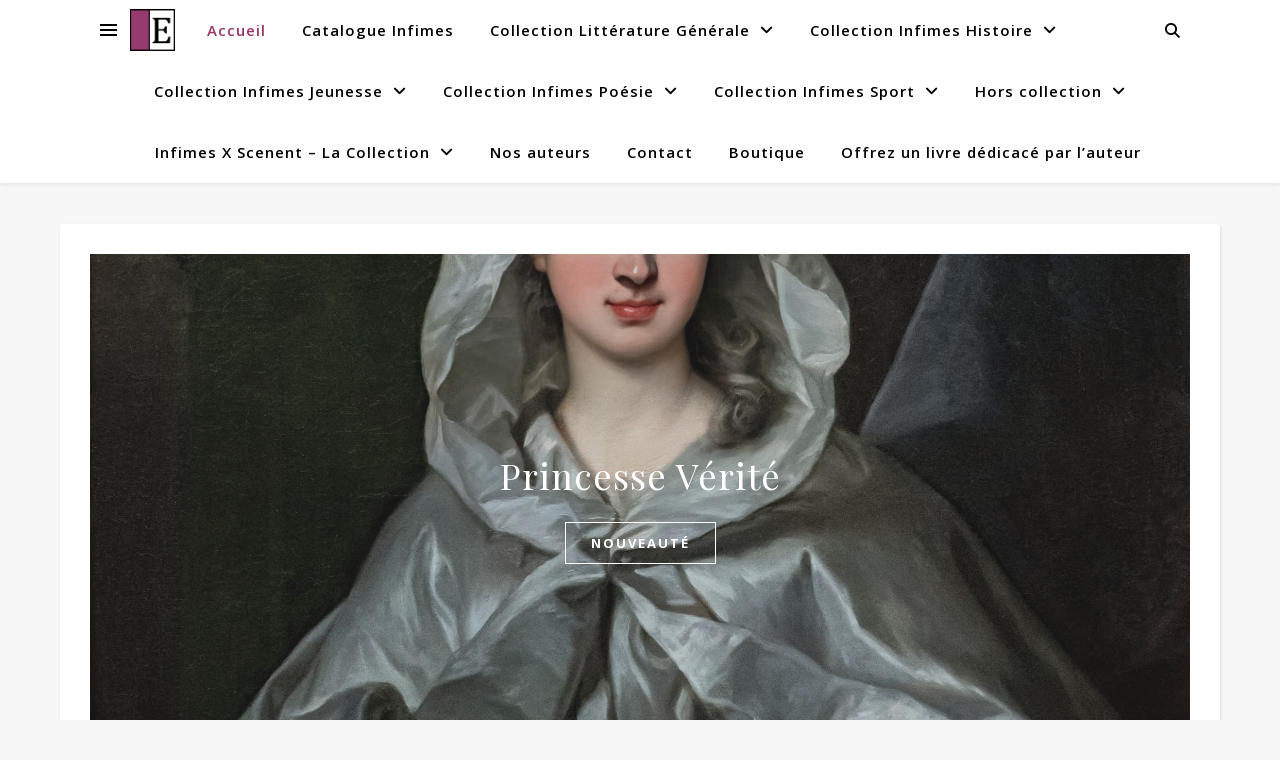

--- FILE ---
content_type: text/html; charset=UTF-8
request_url: https://www.editions-infimes.fr/
body_size: 19337
content:
<!DOCTYPE html>
<html lang="fr-FR">
<head>
	<meta charset="UTF-8">
	<meta name="viewport" content="width=device-width, initial-scale=1.0" />
	<link rel="profile" href="https://gmpg.org/xfn/11">

<title>Editions Infimes &#8211; Littérature générale à compte d&#039;éditeur</title>
<meta name='robots' content='max-image-preview:large' />
	<style>img:is([sizes="auto" i], [sizes^="auto," i]) { contain-intrinsic-size: 3000px 1500px }</style>
	<link rel='dns-prefetch' href='//cdn.canvasjs.com' />
<link rel='dns-prefetch' href='//fonts.googleapis.com' />
<link rel="alternate" type="application/rss+xml" title="Editions Infimes &raquo; Flux" href="https://www.editions-infimes.fr/feed/" />
<link rel="alternate" type="application/rss+xml" title="Editions Infimes &raquo; Flux des commentaires" href="https://www.editions-infimes.fr/comments/feed/" />
<script type="text/javascript">
/* <![CDATA[ */
window._wpemojiSettings = {"baseUrl":"https:\/\/s.w.org\/images\/core\/emoji\/16.0.1\/72x72\/","ext":".png","svgUrl":"https:\/\/s.w.org\/images\/core\/emoji\/16.0.1\/svg\/","svgExt":".svg","source":{"concatemoji":"https:\/\/www.editions-infimes.fr\/wp-includes\/js\/wp-emoji-release.min.js?ver=636dc8e2738039a643e1f2ef68103831"}};
/*! This file is auto-generated */
!function(s,n){var o,i,e;function c(e){try{var t={supportTests:e,timestamp:(new Date).valueOf()};sessionStorage.setItem(o,JSON.stringify(t))}catch(e){}}function p(e,t,n){e.clearRect(0,0,e.canvas.width,e.canvas.height),e.fillText(t,0,0);var t=new Uint32Array(e.getImageData(0,0,e.canvas.width,e.canvas.height).data),a=(e.clearRect(0,0,e.canvas.width,e.canvas.height),e.fillText(n,0,0),new Uint32Array(e.getImageData(0,0,e.canvas.width,e.canvas.height).data));return t.every(function(e,t){return e===a[t]})}function u(e,t){e.clearRect(0,0,e.canvas.width,e.canvas.height),e.fillText(t,0,0);for(var n=e.getImageData(16,16,1,1),a=0;a<n.data.length;a++)if(0!==n.data[a])return!1;return!0}function f(e,t,n,a){switch(t){case"flag":return n(e,"\ud83c\udff3\ufe0f\u200d\u26a7\ufe0f","\ud83c\udff3\ufe0f\u200b\u26a7\ufe0f")?!1:!n(e,"\ud83c\udde8\ud83c\uddf6","\ud83c\udde8\u200b\ud83c\uddf6")&&!n(e,"\ud83c\udff4\udb40\udc67\udb40\udc62\udb40\udc65\udb40\udc6e\udb40\udc67\udb40\udc7f","\ud83c\udff4\u200b\udb40\udc67\u200b\udb40\udc62\u200b\udb40\udc65\u200b\udb40\udc6e\u200b\udb40\udc67\u200b\udb40\udc7f");case"emoji":return!a(e,"\ud83e\udedf")}return!1}function g(e,t,n,a){var r="undefined"!=typeof WorkerGlobalScope&&self instanceof WorkerGlobalScope?new OffscreenCanvas(300,150):s.createElement("canvas"),o=r.getContext("2d",{willReadFrequently:!0}),i=(o.textBaseline="top",o.font="600 32px Arial",{});return e.forEach(function(e){i[e]=t(o,e,n,a)}),i}function t(e){var t=s.createElement("script");t.src=e,t.defer=!0,s.head.appendChild(t)}"undefined"!=typeof Promise&&(o="wpEmojiSettingsSupports",i=["flag","emoji"],n.supports={everything:!0,everythingExceptFlag:!0},e=new Promise(function(e){s.addEventListener("DOMContentLoaded",e,{once:!0})}),new Promise(function(t){var n=function(){try{var e=JSON.parse(sessionStorage.getItem(o));if("object"==typeof e&&"number"==typeof e.timestamp&&(new Date).valueOf()<e.timestamp+604800&&"object"==typeof e.supportTests)return e.supportTests}catch(e){}return null}();if(!n){if("undefined"!=typeof Worker&&"undefined"!=typeof OffscreenCanvas&&"undefined"!=typeof URL&&URL.createObjectURL&&"undefined"!=typeof Blob)try{var e="postMessage("+g.toString()+"("+[JSON.stringify(i),f.toString(),p.toString(),u.toString()].join(",")+"));",a=new Blob([e],{type:"text/javascript"}),r=new Worker(URL.createObjectURL(a),{name:"wpTestEmojiSupports"});return void(r.onmessage=function(e){c(n=e.data),r.terminate(),t(n)})}catch(e){}c(n=g(i,f,p,u))}t(n)}).then(function(e){for(var t in e)n.supports[t]=e[t],n.supports.everything=n.supports.everything&&n.supports[t],"flag"!==t&&(n.supports.everythingExceptFlag=n.supports.everythingExceptFlag&&n.supports[t]);n.supports.everythingExceptFlag=n.supports.everythingExceptFlag&&!n.supports.flag,n.DOMReady=!1,n.readyCallback=function(){n.DOMReady=!0}}).then(function(){return e}).then(function(){var e;n.supports.everything||(n.readyCallback(),(e=n.source||{}).concatemoji?t(e.concatemoji):e.wpemoji&&e.twemoji&&(t(e.twemoji),t(e.wpemoji)))}))}((window,document),window._wpemojiSettings);
/* ]]> */
</script>
<style id='wp-emoji-styles-inline-css' type='text/css'>

	img.wp-smiley, img.emoji {
		display: inline !important;
		border: none !important;
		box-shadow: none !important;
		height: 1em !important;
		width: 1em !important;
		margin: 0 0.07em !important;
		vertical-align: -0.1em !important;
		background: none !important;
		padding: 0 !important;
	}
</style>
<link rel='stylesheet' id='wp-block-library-css' href='https://www.editions-infimes.fr/wp-includes/css/dist/block-library/style.min.css?ver=636dc8e2738039a643e1f2ef68103831' type='text/css' media='all' />
<style id='classic-theme-styles-inline-css' type='text/css'>
/*! This file is auto-generated */
.wp-block-button__link{color:#fff;background-color:#32373c;border-radius:9999px;box-shadow:none;text-decoration:none;padding:calc(.667em + 2px) calc(1.333em + 2px);font-size:1.125em}.wp-block-file__button{background:#32373c;color:#fff;text-decoration:none}
</style>
<style id='global-styles-inline-css' type='text/css'>
:root{--wp--preset--aspect-ratio--square: 1;--wp--preset--aspect-ratio--4-3: 4/3;--wp--preset--aspect-ratio--3-4: 3/4;--wp--preset--aspect-ratio--3-2: 3/2;--wp--preset--aspect-ratio--2-3: 2/3;--wp--preset--aspect-ratio--16-9: 16/9;--wp--preset--aspect-ratio--9-16: 9/16;--wp--preset--color--black: #000000;--wp--preset--color--cyan-bluish-gray: #abb8c3;--wp--preset--color--white: #ffffff;--wp--preset--color--pale-pink: #f78da7;--wp--preset--color--vivid-red: #cf2e2e;--wp--preset--color--luminous-vivid-orange: #ff6900;--wp--preset--color--luminous-vivid-amber: #fcb900;--wp--preset--color--light-green-cyan: #7bdcb5;--wp--preset--color--vivid-green-cyan: #00d084;--wp--preset--color--pale-cyan-blue: #8ed1fc;--wp--preset--color--vivid-cyan-blue: #0693e3;--wp--preset--color--vivid-purple: #9b51e0;--wp--preset--gradient--vivid-cyan-blue-to-vivid-purple: linear-gradient(135deg,rgba(6,147,227,1) 0%,rgb(155,81,224) 100%);--wp--preset--gradient--light-green-cyan-to-vivid-green-cyan: linear-gradient(135deg,rgb(122,220,180) 0%,rgb(0,208,130) 100%);--wp--preset--gradient--luminous-vivid-amber-to-luminous-vivid-orange: linear-gradient(135deg,rgba(252,185,0,1) 0%,rgba(255,105,0,1) 100%);--wp--preset--gradient--luminous-vivid-orange-to-vivid-red: linear-gradient(135deg,rgba(255,105,0,1) 0%,rgb(207,46,46) 100%);--wp--preset--gradient--very-light-gray-to-cyan-bluish-gray: linear-gradient(135deg,rgb(238,238,238) 0%,rgb(169,184,195) 100%);--wp--preset--gradient--cool-to-warm-spectrum: linear-gradient(135deg,rgb(74,234,220) 0%,rgb(151,120,209) 20%,rgb(207,42,186) 40%,rgb(238,44,130) 60%,rgb(251,105,98) 80%,rgb(254,248,76) 100%);--wp--preset--gradient--blush-light-purple: linear-gradient(135deg,rgb(255,206,236) 0%,rgb(152,150,240) 100%);--wp--preset--gradient--blush-bordeaux: linear-gradient(135deg,rgb(254,205,165) 0%,rgb(254,45,45) 50%,rgb(107,0,62) 100%);--wp--preset--gradient--luminous-dusk: linear-gradient(135deg,rgb(255,203,112) 0%,rgb(199,81,192) 50%,rgb(65,88,208) 100%);--wp--preset--gradient--pale-ocean: linear-gradient(135deg,rgb(255,245,203) 0%,rgb(182,227,212) 50%,rgb(51,167,181) 100%);--wp--preset--gradient--electric-grass: linear-gradient(135deg,rgb(202,248,128) 0%,rgb(113,206,126) 100%);--wp--preset--gradient--midnight: linear-gradient(135deg,rgb(2,3,129) 0%,rgb(40,116,252) 100%);--wp--preset--font-size--small: 13px;--wp--preset--font-size--medium: 20px;--wp--preset--font-size--large: 36px;--wp--preset--font-size--x-large: 42px;--wp--preset--spacing--20: 0.44rem;--wp--preset--spacing--30: 0.67rem;--wp--preset--spacing--40: 1rem;--wp--preset--spacing--50: 1.5rem;--wp--preset--spacing--60: 2.25rem;--wp--preset--spacing--70: 3.38rem;--wp--preset--spacing--80: 5.06rem;--wp--preset--shadow--natural: 6px 6px 9px rgba(0, 0, 0, 0.2);--wp--preset--shadow--deep: 12px 12px 50px rgba(0, 0, 0, 0.4);--wp--preset--shadow--sharp: 6px 6px 0px rgba(0, 0, 0, 0.2);--wp--preset--shadow--outlined: 6px 6px 0px -3px rgba(255, 255, 255, 1), 6px 6px rgba(0, 0, 0, 1);--wp--preset--shadow--crisp: 6px 6px 0px rgba(0, 0, 0, 1);}:root :where(.is-layout-flow) > :first-child{margin-block-start: 0;}:root :where(.is-layout-flow) > :last-child{margin-block-end: 0;}:root :where(.is-layout-flow) > *{margin-block-start: 24px;margin-block-end: 0;}:root :where(.is-layout-constrained) > :first-child{margin-block-start: 0;}:root :where(.is-layout-constrained) > :last-child{margin-block-end: 0;}:root :where(.is-layout-constrained) > *{margin-block-start: 24px;margin-block-end: 0;}:root :where(.is-layout-flex){gap: 24px;}:root :where(.is-layout-grid){gap: 24px;}body .is-layout-flex{display: flex;}.is-layout-flex{flex-wrap: wrap;align-items: center;}.is-layout-flex > :is(*, div){margin: 0;}body .is-layout-grid{display: grid;}.is-layout-grid > :is(*, div){margin: 0;}.has-black-color{color: var(--wp--preset--color--black) !important;}.has-cyan-bluish-gray-color{color: var(--wp--preset--color--cyan-bluish-gray) !important;}.has-white-color{color: var(--wp--preset--color--white) !important;}.has-pale-pink-color{color: var(--wp--preset--color--pale-pink) !important;}.has-vivid-red-color{color: var(--wp--preset--color--vivid-red) !important;}.has-luminous-vivid-orange-color{color: var(--wp--preset--color--luminous-vivid-orange) !important;}.has-luminous-vivid-amber-color{color: var(--wp--preset--color--luminous-vivid-amber) !important;}.has-light-green-cyan-color{color: var(--wp--preset--color--light-green-cyan) !important;}.has-vivid-green-cyan-color{color: var(--wp--preset--color--vivid-green-cyan) !important;}.has-pale-cyan-blue-color{color: var(--wp--preset--color--pale-cyan-blue) !important;}.has-vivid-cyan-blue-color{color: var(--wp--preset--color--vivid-cyan-blue) !important;}.has-vivid-purple-color{color: var(--wp--preset--color--vivid-purple) !important;}.has-black-background-color{background-color: var(--wp--preset--color--black) !important;}.has-cyan-bluish-gray-background-color{background-color: var(--wp--preset--color--cyan-bluish-gray) !important;}.has-white-background-color{background-color: var(--wp--preset--color--white) !important;}.has-pale-pink-background-color{background-color: var(--wp--preset--color--pale-pink) !important;}.has-vivid-red-background-color{background-color: var(--wp--preset--color--vivid-red) !important;}.has-luminous-vivid-orange-background-color{background-color: var(--wp--preset--color--luminous-vivid-orange) !important;}.has-luminous-vivid-amber-background-color{background-color: var(--wp--preset--color--luminous-vivid-amber) !important;}.has-light-green-cyan-background-color{background-color: var(--wp--preset--color--light-green-cyan) !important;}.has-vivid-green-cyan-background-color{background-color: var(--wp--preset--color--vivid-green-cyan) !important;}.has-pale-cyan-blue-background-color{background-color: var(--wp--preset--color--pale-cyan-blue) !important;}.has-vivid-cyan-blue-background-color{background-color: var(--wp--preset--color--vivid-cyan-blue) !important;}.has-vivid-purple-background-color{background-color: var(--wp--preset--color--vivid-purple) !important;}.has-black-border-color{border-color: var(--wp--preset--color--black) !important;}.has-cyan-bluish-gray-border-color{border-color: var(--wp--preset--color--cyan-bluish-gray) !important;}.has-white-border-color{border-color: var(--wp--preset--color--white) !important;}.has-pale-pink-border-color{border-color: var(--wp--preset--color--pale-pink) !important;}.has-vivid-red-border-color{border-color: var(--wp--preset--color--vivid-red) !important;}.has-luminous-vivid-orange-border-color{border-color: var(--wp--preset--color--luminous-vivid-orange) !important;}.has-luminous-vivid-amber-border-color{border-color: var(--wp--preset--color--luminous-vivid-amber) !important;}.has-light-green-cyan-border-color{border-color: var(--wp--preset--color--light-green-cyan) !important;}.has-vivid-green-cyan-border-color{border-color: var(--wp--preset--color--vivid-green-cyan) !important;}.has-pale-cyan-blue-border-color{border-color: var(--wp--preset--color--pale-cyan-blue) !important;}.has-vivid-cyan-blue-border-color{border-color: var(--wp--preset--color--vivid-cyan-blue) !important;}.has-vivid-purple-border-color{border-color: var(--wp--preset--color--vivid-purple) !important;}.has-vivid-cyan-blue-to-vivid-purple-gradient-background{background: var(--wp--preset--gradient--vivid-cyan-blue-to-vivid-purple) !important;}.has-light-green-cyan-to-vivid-green-cyan-gradient-background{background: var(--wp--preset--gradient--light-green-cyan-to-vivid-green-cyan) !important;}.has-luminous-vivid-amber-to-luminous-vivid-orange-gradient-background{background: var(--wp--preset--gradient--luminous-vivid-amber-to-luminous-vivid-orange) !important;}.has-luminous-vivid-orange-to-vivid-red-gradient-background{background: var(--wp--preset--gradient--luminous-vivid-orange-to-vivid-red) !important;}.has-very-light-gray-to-cyan-bluish-gray-gradient-background{background: var(--wp--preset--gradient--very-light-gray-to-cyan-bluish-gray) !important;}.has-cool-to-warm-spectrum-gradient-background{background: var(--wp--preset--gradient--cool-to-warm-spectrum) !important;}.has-blush-light-purple-gradient-background{background: var(--wp--preset--gradient--blush-light-purple) !important;}.has-blush-bordeaux-gradient-background{background: var(--wp--preset--gradient--blush-bordeaux) !important;}.has-luminous-dusk-gradient-background{background: var(--wp--preset--gradient--luminous-dusk) !important;}.has-pale-ocean-gradient-background{background: var(--wp--preset--gradient--pale-ocean) !important;}.has-electric-grass-gradient-background{background: var(--wp--preset--gradient--electric-grass) !important;}.has-midnight-gradient-background{background: var(--wp--preset--gradient--midnight) !important;}.has-small-font-size{font-size: var(--wp--preset--font-size--small) !important;}.has-medium-font-size{font-size: var(--wp--preset--font-size--medium) !important;}.has-large-font-size{font-size: var(--wp--preset--font-size--large) !important;}.has-x-large-font-size{font-size: var(--wp--preset--font-size--x-large) !important;}
:root :where(.wp-block-pullquote){font-size: 1.5em;line-height: 1.6;}
</style>
<link rel='stylesheet' id='sumup-checkout-css' href='https://www.editions-infimes.fr/wp-content/plugins/sumup-payment-gateway-for-woocommerce/assets/css/checkout/modal.min.css?ver=2.7.7' type='text/css' media='all' />
<link rel='stylesheet' id='dashicons-css' href='https://www.editions-infimes.fr/wp-includes/css/dashicons.min.css?ver=636dc8e2738039a643e1f2ef68103831' type='text/css' media='all' />
<link rel='stylesheet' id='admin-bar-css' href='https://www.editions-infimes.fr/wp-includes/css/admin-bar.min.css?ver=636dc8e2738039a643e1f2ef68103831' type='text/css' media='all' />
<style id='admin-bar-inline-css' type='text/css'>

    .canvasjs-chart-credit{
        display: none !important;
    }
    #vtrtsFreeChart canvas {
    border-radius: 6px;
}

.vtrts-free-adminbar-weekly-title {
    font-weight: bold;
    font-size: 14px;
    color: #fff;
    margin-bottom: 6px;
}

        #wpadminbar #wp-admin-bar-vtrts_free_top_button .ab-icon:before {
            content: "\f185";
            color: #1DAE22;
            top: 3px;
        }
    #wp-admin-bar-vtrts_pro_top_button .ab-item {
        min-width: 180px;
    }
    .vtrts-free-adminbar-dropdown {
        min-width: 420px ;
        padding: 18px 18px 12px 18px;
        background: #23282d;
        color: #fff;
        border-radius: 8px;
        box-shadow: 0 4px 24px rgba(0,0,0,0.15);
        margin-top: 10px;
    }
    .vtrts-free-adminbar-grid {
        display: grid;
        grid-template-columns: 1fr 1fr;
        gap: 18px 18px; /* row-gap column-gap */
        margin-bottom: 18px;
    }
    .vtrts-free-adminbar-card {
        background: #2c3338;
        border-radius: 8px;
        padding: 18px 18px 12px 18px;
        box-shadow: 0 2px 8px rgba(0,0,0,0.07);
        display: flex;
        flex-direction: column;
        align-items: flex-start;
    }
    /* Extra margin for the right column */
    .vtrts-free-adminbar-card:nth-child(2),
    .vtrts-free-adminbar-card:nth-child(4) {
        margin-left: 10px !important;
        padding-left: 10px !important;
                padding-top: 6px !important;

        margin-right: 10px !important;
        padding-right : 10px !important;
        margin-top: 10px !important;
    }
    .vtrts-free-adminbar-card:nth-child(1),
    .vtrts-free-adminbar-card:nth-child(3) {
        margin-left: 10px !important;
        padding-left: 10px !important;
                padding-top: 6px !important;

        margin-top: 10px !important;
                padding-right : 10px !important;

    }
    /* Extra margin for the bottom row */
    .vtrts-free-adminbar-card:nth-child(3),
    .vtrts-free-adminbar-card:nth-child(4) {
        margin-top: 6px !important;
        padding-top: 6px !important;
        margin-top: 10px !important;
    }
    .vtrts-free-adminbar-card-title {
        font-size: 14px;
        font-weight: 800;
        margin-bottom: 6px;
        color: #fff;
    }
    .vtrts-free-adminbar-card-value {
        font-size: 22px;
        font-weight: bold;
        color: #1DAE22;
        margin-bottom: 4px;
    }
    .vtrts-free-adminbar-card-sub {
        font-size: 12px;
        color: #aaa;
    }
    .vtrts-free-adminbar-btn-wrap {
        text-align: center;
        margin-top: 8px;
    }

    #wp-admin-bar-vtrts_free_top_button .ab-item{
    min-width: 80px !important;
        padding: 0px !important;
    .vtrts-free-adminbar-btn {
        display: inline-block;
        background: #1DAE22;
        color: #fff !important;
        font-weight: bold;
        padding: 8px 28px;
        border-radius: 6px;
        text-decoration: none;
        font-size: 15px;
        transition: background 0.2s;
        margin-top: 8px;
    }
    .vtrts-free-adminbar-btn:hover {
        background: #15991b;
        color: #fff !important;
    }

    .vtrts-free-adminbar-dropdown-wrap { min-width: 0; padding: 0; }
    #wpadminbar #wp-admin-bar-vtrts_free_top_button .vtrts-free-adminbar-dropdown { display: none; position: absolute; left: 0; top: 100%; z-index: 99999; }
    #wpadminbar #wp-admin-bar-vtrts_free_top_button:hover .vtrts-free-adminbar-dropdown { display: block; }
    
        .ab-empty-item #wp-admin-bar-vtrts_free_top_button-default .ab-empty-item{
    height:0px !important;
    padding :0px !important;
     }
            #wpadminbar .quicklinks .ab-empty-item{
        padding:0px !important;
    }
    .vtrts-free-adminbar-dropdown {
    min-width: 420px;
    padding: 18px 18px 12px 18px;
    background: #23282d;
    color: #fff;
    border-radius: 12px; /* more rounded */
    box-shadow: 0 8px 32px rgba(0,0,0,0.25); /* deeper shadow */
    margin-top: 10px;
}

.vtrts-free-adminbar-btn-wrap {
    text-align: center;
    margin-top: 18px; /* more space above */
}

.vtrts-free-adminbar-btn {
    display: inline-block;
    background: #1DAE22;
    color: #fff !important;
    font-weight: bold;
    padding: 5px 22px;
    border-radius: 8px;
    text-decoration: none;
    font-size: 17px;
    transition: background 0.2s, box-shadow 0.2s;
    margin-top: 8px;
    box-shadow: 0 2px 8px rgba(29,174,34,0.15);
    text-align: center;
    line-height: 1.6;
    
}
.vtrts-free-adminbar-btn:hover {
    background: #15991b;
    color: #fff !important;
    box-shadow: 0 4px 16px rgba(29,174,34,0.25);
}
    


</style>
<link rel='stylesheet' id='woocommerce-layout-css' href='https://www.editions-infimes.fr/wp-content/plugins/woocommerce/assets/css/woocommerce-layout.css?ver=10.3.0' type='text/css' media='all' />
<link rel='stylesheet' id='woocommerce-smallscreen-css' href='https://www.editions-infimes.fr/wp-content/plugins/woocommerce/assets/css/woocommerce-smallscreen.css?ver=10.3.0' type='text/css' media='only screen and (max-width: 768px)' />
<link rel='stylesheet' id='woocommerce-general-css' href='https://www.editions-infimes.fr/wp-content/plugins/woocommerce/assets/css/woocommerce.css?ver=10.3.0' type='text/css' media='all' />
<style id='woocommerce-inline-inline-css' type='text/css'>
.woocommerce form .form-row .required { visibility: visible; }
</style>
<link rel='stylesheet' id='brands-styles-css' href='https://www.editions-infimes.fr/wp-content/plugins/woocommerce/assets/css/brands.css?ver=10.3.0' type='text/css' media='all' />
<link rel='stylesheet' id='ashe-style-css' href='https://www.editions-infimes.fr/wp-content/themes/ashe/style.css?ver=2.234' type='text/css' media='all' />
<link rel='stylesheet' id='fontawesome-css' href='https://www.editions-infimes.fr/wp-content/themes/ashe/assets/css/fontawesome.min.css?ver=6.5.1' type='text/css' media='all' />
<link rel='stylesheet' id='fontello-css' href='https://www.editions-infimes.fr/wp-content/themes/ashe/assets/css/fontello.css?ver=636dc8e2738039a643e1f2ef68103831' type='text/css' media='all' />
<link rel='stylesheet' id='slick-css' href='https://www.editions-infimes.fr/wp-content/themes/ashe/assets/css/slick.css?ver=636dc8e2738039a643e1f2ef68103831' type='text/css' media='all' />
<link rel='stylesheet' id='scrollbar-css' href='https://www.editions-infimes.fr/wp-content/themes/ashe/assets/css/perfect-scrollbar.css?ver=636dc8e2738039a643e1f2ef68103831' type='text/css' media='all' />
<link rel='stylesheet' id='ashe-woocommerce-css' href='https://www.editions-infimes.fr/wp-content/themes/ashe/assets/css/woocommerce.css?ver=636dc8e2738039a643e1f2ef68103831' type='text/css' media='all' />
<link rel='stylesheet' id='ashe-responsive-css' href='https://www.editions-infimes.fr/wp-content/themes/ashe/assets/css/responsive.css?ver=1.9.7' type='text/css' media='all' />
<link rel='stylesheet' id='ashe-playfair-font-css' href='//fonts.googleapis.com/css?family=Playfair+Display%3A400%2C700&#038;ver=1.0.0' type='text/css' media='all' />
<link rel='stylesheet' id='ashe-opensans-font-css' href='//fonts.googleapis.com/css?family=Open+Sans%3A400italic%2C400%2C600italic%2C600%2C700italic%2C700&#038;ver=1.0.0' type='text/css' media='all' />
<link rel='stylesheet' id='dflip-style-css' href='https://www.editions-infimes.fr/wp-content/plugins/3d-flipbook-dflip-lite/assets/css/dflip.min.css?ver=2.4.20' type='text/css' media='all' />
<script type="text/javascript" id="ahc_front_js-js-extra">
/* <![CDATA[ */
var ahc_ajax_front = {"ajax_url":"https:\/\/www.editions-infimes.fr\/wp-admin\/admin-ajax.php","plugin_url":"https:\/\/www.editions-infimes.fr\/wp-content\/plugins\/visitors-traffic-real-time-statistics\/","page_id":"9","page_title":"","post_type":"page"};
/* ]]> */
</script>
<script type="text/javascript" src="https://www.editions-infimes.fr/wp-content/plugins/visitors-traffic-real-time-statistics/js/front.js?ver=636dc8e2738039a643e1f2ef68103831" id="ahc_front_js-js"></script>
<script type="text/javascript" src="https://www.editions-infimes.fr/wp-includes/js/jquery/jquery.min.js?ver=3.7.1" id="jquery-core-js"></script>
<script type="text/javascript" src="https://www.editions-infimes.fr/wp-includes/js/jquery/jquery-migrate.min.js?ver=3.4.1" id="jquery-migrate-js"></script>
<script type="text/javascript" src="https://www.editions-infimes.fr/wp-content/plugins/woocommerce/assets/js/jquery-blockui/jquery.blockUI.min.js?ver=2.7.0-wc.10.3.0" id="wc-jquery-blockui-js" defer="defer" data-wp-strategy="defer"></script>
<script type="text/javascript" id="wc-add-to-cart-js-extra">
/* <![CDATA[ */
var wc_add_to_cart_params = {"ajax_url":"\/wp-admin\/admin-ajax.php","wc_ajax_url":"\/?wc-ajax=%%endpoint%%","i18n_view_cart":"Voir le panier","cart_url":"https:\/\/www.editions-infimes.fr\/panier\/","is_cart":"","cart_redirect_after_add":"no"};
/* ]]> */
</script>
<script type="text/javascript" src="https://www.editions-infimes.fr/wp-content/plugins/woocommerce/assets/js/frontend/add-to-cart.min.js?ver=10.3.0" id="wc-add-to-cart-js" defer="defer" data-wp-strategy="defer"></script>
<script type="text/javascript" src="https://www.editions-infimes.fr/wp-content/plugins/woocommerce/assets/js/js-cookie/js.cookie.min.js?ver=2.1.4-wc.10.3.0" id="wc-js-cookie-js" defer="defer" data-wp-strategy="defer"></script>
<script type="text/javascript" id="woocommerce-js-extra">
/* <![CDATA[ */
var woocommerce_params = {"ajax_url":"\/wp-admin\/admin-ajax.php","wc_ajax_url":"\/?wc-ajax=%%endpoint%%","i18n_password_show":"Afficher le mot de passe","i18n_password_hide":"Masquer le mot de passe"};
/* ]]> */
</script>
<script type="text/javascript" src="https://www.editions-infimes.fr/wp-content/plugins/woocommerce/assets/js/frontend/woocommerce.min.js?ver=10.3.0" id="woocommerce-js" defer="defer" data-wp-strategy="defer"></script>
<script type="text/javascript" id="kk-script-js-extra">
/* <![CDATA[ */
var fetchCartItems = {"ajax_url":"https:\/\/www.editions-infimes.fr\/wp-admin\/admin-ajax.php","action":"kk_wc_fetchcartitems","nonce":"b3afbf1450","currency":"EUR"};
/* ]]> */
</script>
<script type="text/javascript" src="https://www.editions-infimes.fr/wp-content/plugins/kliken-marketing-for-google/assets/kk-script.js?ver=636dc8e2738039a643e1f2ef68103831" id="kk-script-js"></script>
<link rel="https://api.w.org/" href="https://www.editions-infimes.fr/wp-json/" /><link rel="alternate" title="JSON" type="application/json" href="https://www.editions-infimes.fr/wp-json/wp/v2/pages/9" /><link rel="canonical" href="https://www.editions-infimes.fr/" />
<link rel="alternate" title="oEmbed (JSON)" type="application/json+oembed" href="https://www.editions-infimes.fr/wp-json/oembed/1.0/embed?url=https%3A%2F%2Fwww.editions-infimes.fr%2F" />
<link rel="alternate" title="oEmbed (XML)" type="text/xml+oembed" href="https://www.editions-infimes.fr/wp-json/oembed/1.0/embed?url=https%3A%2F%2Fwww.editions-infimes.fr%2F&#038;format=xml" />
<style id="ashe_dynamic_css">#top-bar {background-color: #ffffff;}#top-bar a {color: #000000;}#top-bar a:hover,#top-bar li.current-menu-item > a,#top-bar li.current-menu-ancestor > a,#top-bar .sub-menu li.current-menu-item > a,#top-bar .sub-menu li.current-menu-ancestor> a {color: #983364;}#top-menu .sub-menu,#top-menu .sub-menu a {background-color: #ffffff;border-color: rgba(0,0,0, 0.05);}@media screen and ( max-width: 979px ) {.top-bar-socials {float: none !important;}.top-bar-socials a {line-height: 40px !important;}}.header-logo a,.site-description {color: #983364;}.entry-header {background-color: #ffffff;}#main-nav {background-color: #ffffff;box-shadow: 0px 1px 5px rgba(0,0,0, 0.1);}#featured-links h6 {background-color: rgba(255,255,255, 0.85);color: #000000;}#main-nav a,#main-nav i,#main-nav #s {color: #000000;}.main-nav-sidebar span,.sidebar-alt-close-btn span {background-color: #000000;}#main-nav a:hover,#main-nav i:hover,#main-nav li.current-menu-item > a,#main-nav li.current-menu-ancestor > a,#main-nav .sub-menu li.current-menu-item > a,#main-nav .sub-menu li.current-menu-ancestor> a {color: #983364;}.main-nav-sidebar:hover span {background-color: #983364;}#main-menu .sub-menu,#main-menu .sub-menu a {background-color: #ffffff;border-color: rgba(0,0,0, 0.05);}#main-nav #s {background-color: #ffffff;}#main-nav #s::-webkit-input-placeholder { /* Chrome/Opera/Safari */color: rgba(0,0,0, 0.7);}#main-nav #s::-moz-placeholder { /* Firefox 19+ */color: rgba(0,0,0, 0.7);}#main-nav #s:-ms-input-placeholder { /* IE 10+ */color: rgba(0,0,0, 0.7);}#main-nav #s:-moz-placeholder { /* Firefox 18- */color: rgba(0,0,0, 0.7);}/* Background */.sidebar-alt,#featured-links,.main-content,.featured-slider-area,.page-content select,.page-content input,.page-content textarea {background-color: #ffffff;}/* Text */.page-content,.page-content select,.page-content input,.page-content textarea,.page-content .post-author a,.page-content .ashe-widget a,.page-content .comment-author {color: #464646;}/* Title */.page-content h1,.page-content h2,.page-content h3,.page-content h4,.page-content h5,.page-content h6,.page-content .post-title a,.page-content .author-description h4 a,.page-content .related-posts h4 a,.page-content .blog-pagination .previous-page a,.page-content .blog-pagination .next-page a,blockquote,.page-content .post-share a {color: #030303;}.page-content .post-title a:hover {color: rgba(3,3,3, 0.75);}/* Meta */.page-content .post-date,.page-content .post-comments,.page-content .post-author,.page-content [data-layout*="list"] .post-author a,.page-content .related-post-date,.page-content .comment-meta a,.page-content .author-share a,.page-content .post-tags a,.page-content .tagcloud a,.widget_categories li,.widget_archive li,.ahse-subscribe-box p,.rpwwt-post-author,.rpwwt-post-categories,.rpwwt-post-date,.rpwwt-post-comments-number {color: #a1a1a1;}.page-content input::-webkit-input-placeholder { /* Chrome/Opera/Safari */color: #a1a1a1;}.page-content input::-moz-placeholder { /* Firefox 19+ */color: #a1a1a1;}.page-content input:-ms-input-placeholder { /* IE 10+ */color: #a1a1a1;}.page-content input:-moz-placeholder { /* Firefox 18- */color: #a1a1a1;}/* Accent */a,.post-categories,.page-content .ashe-widget.widget_text a {color: #983364;}/* Disable TMP.page-content .elementor a,.page-content .elementor a:hover {color: inherit;}*/.ps-container > .ps-scrollbar-y-rail > .ps-scrollbar-y {background: #983364;}a:not(.header-logo-a):hover {color: rgba(152,51,100, 0.8);}blockquote {border-color: #983364;}/* Selection */::-moz-selection {color: #ffffff;background: #983364;}::selection {color: #ffffff;background: #983364;}/* Border */.page-content .post-footer,[data-layout*="list"] .blog-grid > li,.page-content .author-description,.page-content .related-posts,.page-content .entry-comments,.page-content .ashe-widget li,.page-content #wp-calendar,.page-content #wp-calendar caption,.page-content #wp-calendar tbody td,.page-content .widget_nav_menu li a,.page-content .tagcloud a,.page-content select,.page-content input,.page-content textarea,.widget-title h2:before,.widget-title h2:after,.post-tags a,.gallery-caption,.wp-caption-text,table tr,table th,table td,pre,.category-description {border-color: #e8e8e8;}hr {background-color: #e8e8e8;}/* Buttons */.widget_search i,.widget_search #searchsubmit,.wp-block-search button,.single-navigation i,.page-content .submit,.page-content .blog-pagination.numeric a,.page-content .blog-pagination.load-more a,.page-content .ashe-subscribe-box input[type="submit"],.page-content .widget_wysija input[type="submit"],.page-content .post-password-form input[type="submit"],.page-content .wpcf7 [type="submit"] {color: #ffffff;background-color: #333333;}.single-navigation i:hover,.page-content .submit:hover,.ashe-boxed-style .page-content .submit:hover,.page-content .blog-pagination.numeric a:hover,.ashe-boxed-style .page-content .blog-pagination.numeric a:hover,.page-content .blog-pagination.numeric span,.page-content .blog-pagination.load-more a:hover,.page-content .ashe-subscribe-box input[type="submit"]:hover,.page-content .widget_wysija input[type="submit"]:hover,.page-content .post-password-form input[type="submit"]:hover,.page-content .wpcf7 [type="submit"]:hover {color: #ffffff;background-color: #983364;}/* Image Overlay */.image-overlay,#infscr-loading,.page-content h4.image-overlay {color: #ffffff;background-color: rgba(73,73,73, 0.3);}.image-overlay a,.post-slider .prev-arrow,.post-slider .next-arrow,.page-content .image-overlay a,#featured-slider .slick-arrow,#featured-slider .slider-dots {color: #ffffff;}.slide-caption {background: rgba(255,255,255, 0.95);}#featured-slider .slick-active {background: #ffffff;}#page-footer,#page-footer select,#page-footer input,#page-footer textarea {background-color: #f6f6f6;color: #333333;}#page-footer,#page-footer a,#page-footer select,#page-footer input,#page-footer textarea {color: #333333;}#page-footer #s::-webkit-input-placeholder { /* Chrome/Opera/Safari */color: #333333;}#page-footer #s::-moz-placeholder { /* Firefox 19+ */color: #333333;}#page-footer #s:-ms-input-placeholder { /* IE 10+ */color: #333333;}#page-footer #s:-moz-placeholder { /* Firefox 18- */color: #333333;}/* Title */#page-footer h1,#page-footer h2,#page-footer h3,#page-footer h4,#page-footer h5,#page-footer h6 {color: #111111;}#page-footer a:hover {color: #983364;}/* Border */#page-footer a,#page-footer .ashe-widget li,#page-footer #wp-calendar,#page-footer #wp-calendar caption,#page-footer #wp-calendar tbody td,#page-footer .widget_nav_menu li a,#page-footer select,#page-footer input,#page-footer textarea,#page-footer .widget-title h2:before,#page-footer .widget-title h2:after,.footer-widgets {border-color: #e0dbdb;}#page-footer hr {background-color: #e0dbdb;}.ashe-preloader-wrap {background-color: #ffffff;}@media screen and ( max-width: 768px ) {#featured-links {display: none;}}@media screen and ( max-width: 640px ) {.related-posts {display: none;}}.header-logo a {font-family: 'Open Sans';}#top-menu li a {font-family: 'Open Sans';}#main-menu li a {font-family: 'Open Sans';}#mobile-menu li,.mobile-menu-btn a {font-family: 'Open Sans';}.boxed-wrapper {max-width: 1160px;}.sidebar-alt {max-width: 340px;left: -340px; padding: 85px 35px 0px;}.sidebar-left,.sidebar-right {width: 307px;}.main-container {width: calc(100% - 307px);width: -webkit-calc(100% - 307px);}#top-bar > div,#main-nav > div,#featured-links,.main-content,.page-footer-inner,.featured-slider-area.boxed-wrapper {padding-left: 40px;padding-right: 40px;}#top-menu {float: left;}.top-bar-socials {float: right;}.entry-header {height: 500px;background-image:url(https://www.editions-infimes.fr/wp-content/uploads/2022/02/cropped-cropped-IMG_20220219_123533517-scaled-e1645270644953.jpg);background-size: cover;}.entry-header {background-position: center center;}.logo-img {max-width: 500px;}.mini-logo a {max-width: 45px;}#main-nav {text-align: center;}.main-nav-sidebar {position: absolute;top: 0px;left: 40px;z-index: 1;}.main-nav-icons {position: absolute;top: 0px;right: 40px;z-index: 2;}.mini-logo {position: absolute;left: auto;top: 0;}.main-nav-sidebar ~ .mini-logo {margin-left: 30px;}#featured-links .featured-link {margin-right: 20px;}#featured-links .featured-link:last-of-type {margin-right: 0;}#featured-links .featured-link {width: calc( (100% - -20px) / 0 - 1px);width: -webkit-calc( (100% - -20px) / 0- 1px);}.featured-link:nth-child(1) .cv-inner {display: none;}.featured-link:nth-child(2) .cv-inner {display: none;}.featured-link:nth-child(3) .cv-inner {display: none;}.blog-grid > li {width: 100%;margin-bottom: 30px;}.sidebar-right {padding-left: 37px;}.footer-widgets > .ashe-widget {width: 30%;margin-right: 5%;}.footer-widgets > .ashe-widget:nth-child(3n+3) {margin-right: 0;}.footer-widgets > .ashe-widget:nth-child(3n+4) {clear: both;}.copyright-info {float: right;}.footer-socials {float: left;}.woocommerce div.product .stock,.woocommerce div.product p.price,.woocommerce div.product span.price,.woocommerce ul.products li.product .price,.woocommerce-Reviews .woocommerce-review__author,.woocommerce form .form-row .required,.woocommerce form .form-row.woocommerce-invalid label,.woocommerce .page-content div.product .woocommerce-tabs ul.tabs li a {color: #464646;}.woocommerce a.remove:hover {color: #464646 !important;}.woocommerce a.remove,.woocommerce .product_meta,.page-content .woocommerce-breadcrumb,.page-content .woocommerce-review-link,.page-content .woocommerce-breadcrumb a,.page-content .woocommerce-MyAccount-navigation-link a,.woocommerce .woocommerce-info:before,.woocommerce .page-content .woocommerce-result-count,.woocommerce-page .page-content .woocommerce-result-count,.woocommerce-Reviews .woocommerce-review__published-date,.woocommerce .product_list_widget .quantity,.woocommerce .widget_products .amount,.woocommerce .widget_price_filter .price_slider_amount,.woocommerce .widget_recently_viewed_products .amount,.woocommerce .widget_top_rated_products .amount,.woocommerce .widget_recent_reviews .reviewer {color: #a1a1a1;}.woocommerce a.remove {color: #a1a1a1 !important;}p.demo_store,.woocommerce-store-notice,.woocommerce span.onsale { background-color: #983364;}.woocommerce .star-rating::before,.woocommerce .star-rating span::before,.woocommerce .page-content ul.products li.product .button,.page-content .woocommerce ul.products li.product .button,.page-content .woocommerce-MyAccount-navigation-link.is-active a,.page-content .woocommerce-MyAccount-navigation-link a:hover { color: #983364;}.woocommerce form.login,.woocommerce form.register,.woocommerce-account fieldset,.woocommerce form.checkout_coupon,.woocommerce .woocommerce-info,.woocommerce .woocommerce-error,.woocommerce .woocommerce-message,.woocommerce .widget_shopping_cart .total,.woocommerce.widget_shopping_cart .total,.woocommerce-Reviews .comment_container,.woocommerce-cart #payment ul.payment_methods,#add_payment_method #payment ul.payment_methods,.woocommerce-checkout #payment ul.payment_methods,.woocommerce div.product .woocommerce-tabs ul.tabs::before,.woocommerce div.product .woocommerce-tabs ul.tabs::after,.woocommerce div.product .woocommerce-tabs ul.tabs li,.woocommerce .woocommerce-MyAccount-navigation-link,.select2-container--default .select2-selection--single {border-color: #e8e8e8;}.woocommerce-cart #payment,#add_payment_method #payment,.woocommerce-checkout #payment,.woocommerce .woocommerce-info,.woocommerce .woocommerce-error,.woocommerce .woocommerce-message,.woocommerce div.product .woocommerce-tabs ul.tabs li {background-color: rgba(232,232,232, 0.3);}.woocommerce-cart #payment div.payment_box::before,#add_payment_method #payment div.payment_box::before,.woocommerce-checkout #payment div.payment_box::before {border-color: rgba(232,232,232, 0.5);}.woocommerce-cart #payment div.payment_box,#add_payment_method #payment div.payment_box,.woocommerce-checkout #payment div.payment_box {background-color: rgba(232,232,232, 0.5);}.page-content .woocommerce input.button,.page-content .woocommerce a.button,.page-content .woocommerce a.button.alt,.page-content .woocommerce button.button.alt,.page-content .woocommerce input.button.alt,.page-content .woocommerce #respond input#submit.alt,.woocommerce .page-content .widget_product_search input[type="submit"],.woocommerce .page-content .woocommerce-message .button,.woocommerce .page-content a.button.alt,.woocommerce .page-content button.button.alt,.woocommerce .page-content #respond input#submit,.woocommerce .page-content .widget_price_filter .button,.woocommerce .page-content .woocommerce-message .button,.woocommerce-page .page-content .woocommerce-message .button,.woocommerce .page-content nav.woocommerce-pagination ul li a,.woocommerce .page-content nav.woocommerce-pagination ul li span {color: #ffffff;background-color: #333333;}.page-content .woocommerce input.button:hover,.page-content .woocommerce a.button:hover,.page-content .woocommerce a.button.alt:hover,.ashe-boxed-style .page-content .woocommerce a.button.alt:hover,.page-content .woocommerce button.button.alt:hover,.page-content .woocommerce input.button.alt:hover,.page-content .woocommerce #respond input#submit.alt:hover,.woocommerce .page-content .woocommerce-message .button:hover,.woocommerce .page-content a.button.alt:hover,.woocommerce .page-content button.button.alt:hover,.ashe-boxed-style.woocommerce .page-content button.button.alt:hover,.ashe-boxed-style.woocommerce .page-content #respond input#submit:hover,.woocommerce .page-content #respond input#submit:hover,.woocommerce .page-content .widget_price_filter .button:hover,.woocommerce .page-content .woocommerce-message .button:hover,.woocommerce-page .page-content .woocommerce-message .button:hover,.woocommerce .page-content nav.woocommerce-pagination ul li a:hover,.woocommerce .page-content nav.woocommerce-pagination ul li span.current {color: #ffffff;background-color: #983364;}.woocommerce .page-content nav.woocommerce-pagination ul li a.prev,.woocommerce .page-content nav.woocommerce-pagination ul li a.next {color: #333333;}.woocommerce .page-content nav.woocommerce-pagination ul li a.prev:hover,.woocommerce .page-content nav.woocommerce-pagination ul li a.next:hover {color: #983364;}.woocommerce .page-content nav.woocommerce-pagination ul li a.prev:after,.woocommerce .page-content nav.woocommerce-pagination ul li a.next:after {color: #ffffff;}.woocommerce .page-content nav.woocommerce-pagination ul li a.prev:hover:after,.woocommerce .page-content nav.woocommerce-pagination ul li a.next:hover:after {color: #ffffff;}.cssload-cube{background-color:#333333;width:9px;height:9px;position:absolute;margin:auto;animation:cssload-cubemove 2s infinite ease-in-out;-o-animation:cssload-cubemove 2s infinite ease-in-out;-ms-animation:cssload-cubemove 2s infinite ease-in-out;-webkit-animation:cssload-cubemove 2s infinite ease-in-out;-moz-animation:cssload-cubemove 2s infinite ease-in-out}.cssload-cube1{left:13px;top:0;animation-delay:.1s;-o-animation-delay:.1s;-ms-animation-delay:.1s;-webkit-animation-delay:.1s;-moz-animation-delay:.1s}.cssload-cube2{left:25px;top:0;animation-delay:.2s;-o-animation-delay:.2s;-ms-animation-delay:.2s;-webkit-animation-delay:.2s;-moz-animation-delay:.2s}.cssload-cube3{left:38px;top:0;animation-delay:.3s;-o-animation-delay:.3s;-ms-animation-delay:.3s;-webkit-animation-delay:.3s;-moz-animation-delay:.3s}.cssload-cube4{left:0;top:13px;animation-delay:.1s;-o-animation-delay:.1s;-ms-animation-delay:.1s;-webkit-animation-delay:.1s;-moz-animation-delay:.1s}.cssload-cube5{left:13px;top:13px;animation-delay:.2s;-o-animation-delay:.2s;-ms-animation-delay:.2s;-webkit-animation-delay:.2s;-moz-animation-delay:.2s}.cssload-cube6{left:25px;top:13px;animation-delay:.3s;-o-animation-delay:.3s;-ms-animation-delay:.3s;-webkit-animation-delay:.3s;-moz-animation-delay:.3s}.cssload-cube7{left:38px;top:13px;animation-delay:.4s;-o-animation-delay:.4s;-ms-animation-delay:.4s;-webkit-animation-delay:.4s;-moz-animation-delay:.4s}.cssload-cube8{left:0;top:25px;animation-delay:.2s;-o-animation-delay:.2s;-ms-animation-delay:.2s;-webkit-animation-delay:.2s;-moz-animation-delay:.2s}.cssload-cube9{left:13px;top:25px;animation-delay:.3s;-o-animation-delay:.3s;-ms-animation-delay:.3s;-webkit-animation-delay:.3s;-moz-animation-delay:.3s}.cssload-cube10{left:25px;top:25px;animation-delay:.4s;-o-animation-delay:.4s;-ms-animation-delay:.4s;-webkit-animation-delay:.4s;-moz-animation-delay:.4s}.cssload-cube11{left:38px;top:25px;animation-delay:.5s;-o-animation-delay:.5s;-ms-animation-delay:.5s;-webkit-animation-delay:.5s;-moz-animation-delay:.5s}.cssload-cube12{left:0;top:38px;animation-delay:.3s;-o-animation-delay:.3s;-ms-animation-delay:.3s;-webkit-animation-delay:.3s;-moz-animation-delay:.3s}.cssload-cube13{left:13px;top:38px;animation-delay:.4s;-o-animation-delay:.4s;-ms-animation-delay:.4s;-webkit-animation-delay:.4s;-moz-animation-delay:.4s}.cssload-cube14{left:25px;top:38px;animation-delay:.5s;-o-animation-delay:.5s;-ms-animation-delay:.5s;-webkit-animation-delay:.5s;-moz-animation-delay:.5s}.cssload-cube15{left:38px;top:38px;animation-delay:.6s;-o-animation-delay:.6s;-ms-animation-delay:.6s;-webkit-animation-delay:.6s;-moz-animation-delay:.6s}.cssload-spinner{margin:auto;width:49px;height:49px;position:relative}@keyframes cssload-cubemove{35%{transform:scale(0.005)}50%{transform:scale(1.7)}65%{transform:scale(0.005)}}@-o-keyframes cssload-cubemove{35%{-o-transform:scale(0.005)}50%{-o-transform:scale(1.7)}65%{-o-transform:scale(0.005)}}@-ms-keyframes cssload-cubemove{35%{-ms-transform:scale(0.005)}50%{-ms-transform:scale(1.7)}65%{-ms-transform:scale(0.005)}}@-webkit-keyframes cssload-cubemove{35%{-webkit-transform:scale(0.005)}50%{-webkit-transform:scale(1.7)}65%{-webkit-transform:scale(0.005)}}@-moz-keyframes cssload-cubemove{35%{-moz-transform:scale(0.005)}50%{-moz-transform:scale(1.7)}65%{-moz-transform:scale(0.005)}}</style><style id="ashe_theme_styles">.featured-slider-area #featured-slider,#featured-links{background:#fff;padding:30px;box-shadow:1px 1px 3px rgba(0,0,0,0.1);border-radius:3px}#featured-links{margin-top:30px}#featured-links,.featured-slider-area{margin-left:40px;margin-right:40px}#featured-links.boxed-wrapper,.featured-slider-area.boxed-wrapper{margin-left:auto;margin-right:auto}.featured-slider-area{padding-top:40px}.featured-slider-area #featured-slider .prev-arrow{left:35px}.featured-slider-area #featured-slider .next-arrow{right:35px}.featured-slider-area #featured-slider .slider-dots{bottom:35px}.main-content,.featured-slider-area{background:transparent!important}.category-description{background:#fff;padding:30px;border-bottom:0;box-shadow:1px 1px 3px rgba(0,0,0,0.1);border-radius:3px}.blog-grid .related-posts{border-bottom:0;padding-bottom:0;border-top:1px solid #e8e8e8;margin-top:30px;padding-top:40px}.post-footer{border-bottom:0;padding-bottom:0}.author-description,.comments-area,article.post,article.blog-post,.single .related-posts,.page-content article.page{background:#fff;padding:30px;box-shadow:1px 1px 3px rgba(0,0,0,0.1);margin:3px;border-radius:3px}article.blog-post.sticky{background:#efefef}.author-description{margin-top:30px}.single .related-posts{margin-top:30px}.comments-area{margin-top:30px}.sidebar-left .ashe-widget,.sidebar-right .ashe-widget{background:#fff;padding:20px;box-shadow:1px 1px 3px rgba(0,0,0,0.1);border-radius:3px}.wp-calendar-table td{padding:7px}#page-footer{background:#fff;box-shadow:1px 1px 3px rgba(0,0,0,0.1)}.featured-slider-area.boxed-wrapper,.main-content.boxed-wrapper{padding-left:0!important;padding-right:0!important}.blog-grid li:last-child{margin-bottom:0!important}[data-layout*="list"] .blog-grid>li{padding-bottom:0!important;border-bottom:0}.blog-pagination{background:#fff;margin:30px 3px 3px;padding:30px;box-shadow:1px 1px 3px rgba(0,0,0,0.1)}.blog-pagination.numeric .numeric-next-page,.blog-pagination.numeric .numeric-prev-page{top:30px}.blog-pagination.numeric .numeric-next-page{right:30px}.blog-pagination.numeric .numeric-prev-page{left:30px}main#main{background:#fff;padding:30px;margin:3px;box-shadow:1px 1px 3px rgba(0,0,0,0.1);border-radius:3px}main#main .woocommerce-pagination{margin-bottom:0}@media screen and ( max-width: 1170px){#featured-links,.featured-slider-area{margin-left:auto;margin-right:auto}.main-content{padding-left:0;padding-right:0}.page-content,#page-footer{padding:0 20px}}@media screen and ( max-width: 979px){.featured-slider-area.boxed-wrapper #featured-slider{margin-top:30px!important}.sidebar-right-wrap .sidebar-right,.sidebar-right-wrap .sidebar-left{margin-top:30px}.sidebar-right .ashe-widget:last-child{margin-bottom:0}}@media screen and (max-width: 640px){.blog-pagination.numeric .numeric-next-page,.blog-pagination.numeric .numeric-prev-page{top:20px}.featured-slider-area #featured-slider,#featured-links,.author-description,.comments-area,article.post,article.blog-post,.single .related-posts,.page-content article.page,.blog-pagination,main#main{padding:20px}.main-content{padding-top:30px;padding-bottom:30px}.ashe-widget{margin-bottom:30px}}@media screen and (max-width: 480px){.main-content{padding-left:0!important;padding-right:0!important}}</style>	<noscript><style>.woocommerce-product-gallery{ opacity: 1 !important; }</style></noscript>
	<style type="text/css" id="custom-background-css">
body.custom-background { background-color: #f7f7f7; }
</style>
	<link rel="icon" href="https://www.editions-infimes.fr/wp-content/uploads/2020/07/cropped-cropped-cropped-infimes-e1594233579434-1-1-32x32.png" sizes="32x32" />
<link rel="icon" href="https://www.editions-infimes.fr/wp-content/uploads/2020/07/cropped-cropped-cropped-infimes-e1594233579434-1-1-192x192.png" sizes="192x192" />
<link rel="apple-touch-icon" href="https://www.editions-infimes.fr/wp-content/uploads/2020/07/cropped-cropped-cropped-infimes-e1594233579434-1-1-180x180.png" />
<meta name="msapplication-TileImage" content="https://www.editions-infimes.fr/wp-content/uploads/2020/07/cropped-cropped-cropped-infimes-e1594233579434-1-1-270x270.png" />
</head>

<body data-rsssl=1 class="home wp-singular page-template-default page page-id-9 custom-background wp-custom-logo wp-embed-responsive wp-theme-ashe theme-ashe woocommerce-no-js ashe-boxed-style">
	
	<!-- Preloader -->
	
<div class="ashe-preloader-wrap">

	<div class="cssload-spinner">
		<div class="cssload-cube cssload-cube0"></div>
		<div class="cssload-cube cssload-cube1"></div>
		<div class="cssload-cube cssload-cube2"></div>
		<div class="cssload-cube cssload-cube3"></div>
		<div class="cssload-cube cssload-cube4"></div>
		<div class="cssload-cube cssload-cube5"></div>
		<div class="cssload-cube cssload-cube6"></div>
		<div class="cssload-cube cssload-cube7"></div>
		<div class="cssload-cube cssload-cube8"></div>
		<div class="cssload-cube cssload-cube9"></div>
		<div class="cssload-cube cssload-cube10"></div>
		<div class="cssload-cube cssload-cube11"></div>
		<div class="cssload-cube cssload-cube12"></div>
		<div class="cssload-cube cssload-cube13"></div>
		<div class="cssload-cube cssload-cube14"></div>
		<div class="cssload-cube cssload-cube15"></div>
	</div>

</div><!-- .ashe-preloader-wrap -->


	<!-- Page Wrapper -->
	<div id="page-wrap">

		<!-- Boxed Wrapper -->
		<div id="page-header" >

		
<div id="main-nav" class="clear-fix">

	<div class="boxed-wrapper">	
		
		<!-- Alt Sidebar Icon -->
				<div class="main-nav-sidebar">
			<div>
				<span></span>
				<span></span>
				<span></span>
			</div>
		</div>
		
		<!-- Mini Logo -->
				<div class="mini-logo">
			<a href="https://www.editions-infimes.fr/" title="Editions Infimes" >
				<img src="https://www.editions-infimes.fr/wp-content/uploads/2018/04/favicon.png" width="199" height="186" alt="Editions Infimes">
			</a>
		</div>
		
		<!-- Icons -->
		<div class="main-nav-icons">
			
						<div class="main-nav-search">
				<i class="fa-solid fa-magnifying-glass"></i>
				<i class="fa-solid fa-xmark"></i>
				<form role="search" method="get" id="searchform" class="clear-fix" action="https://www.editions-infimes.fr/"><input type="search" name="s" id="s" placeholder="Recherche…" data-placeholder="Saisissez votre texte et appuyez sur Entrée..." value="" /><i class="fa-solid fa-magnifying-glass"></i><input type="submit" id="searchsubmit" value="st" /></form>			</div>
					</div>

		<nav class="main-menu-container"><ul id="main-menu" class=""><li id="menu-item-613" class="menu-item menu-item-type-custom menu-item-object-custom current-menu-item current_page_item menu-item-home menu-item-613"><a href="https://www.editions-infimes.fr" aria-current="page">Accueil</a></li>
<li id="menu-item-1606" class="menu-item menu-item-type-post_type menu-item-object-page menu-item-1606"><a href="https://www.editions-infimes.fr/catalogue-infimes/">Catalogue Infimes</a></li>
<li id="menu-item-671" class="menu-item menu-item-type-post_type menu-item-object-page menu-item-has-children menu-item-671"><a href="https://www.editions-infimes.fr/litterature/">Collection Littérature Générale</a>
<ul class="sub-menu">
	<li id="menu-item-3914" class="menu-item menu-item-type-post_type menu-item-object-page menu-item-3914"><a href="https://www.editions-infimes.fr/princesse-verite/">Princesse Vérité</a></li>
	<li id="menu-item-3645" class="menu-item menu-item-type-post_type menu-item-object-page menu-item-3645"><a href="https://www.editions-infimes.fr/rouge-tangerine/">Rouge Tangerine</a></li>
	<li id="menu-item-3884" class="menu-item menu-item-type-post_type menu-item-object-page menu-item-3884"><a href="https://www.editions-infimes.fr/le-mont-macaron/">Le Mont Macaron</a></li>
	<li id="menu-item-3287" class="menu-item menu-item-type-post_type menu-item-object-page menu-item-3287"><a href="https://www.editions-infimes.fr/sonia-ou-lavant-garde/">Sonia ou L’avant-garde</a></li>
	<li id="menu-item-2892" class="menu-item menu-item-type-post_type menu-item-object-page menu-item-2892"><a href="https://www.editions-infimes.fr/julien-gracq-nora-une-passion-surrealiste/">Julien Gracq – Nora, une passion surréaliste</a></li>
	<li id="menu-item-2800" class="menu-item menu-item-type-post_type menu-item-object-page menu-item-2800"><a href="https://www.editions-infimes.fr/hors-doeuvres-de-thomas-louis/">Hors d’Œuvre</a></li>
	<li id="menu-item-2594" class="menu-item menu-item-type-post_type menu-item-object-page menu-item-2594"><a href="https://www.editions-infimes.fr/le-journal-intime-de-kathleen-sonjackmafer/">Le Journal intime de Kathleen Sonjackmafer</a></li>
	<li id="menu-item-2392" class="menu-item menu-item-type-post_type menu-item-object-page menu-item-2392"><a href="https://www.editions-infimes.fr/je-suis-nee-au-son-du-violon/">Je suis née au son du violon</a></li>
	<li id="menu-item-2411" class="menu-item menu-item-type-post_type menu-item-object-page menu-item-2411"><a href="https://www.editions-infimes.fr/lexamen/">L’EXAMEN</a></li>
	<li id="menu-item-2178" class="menu-item menu-item-type-post_type menu-item-object-page menu-item-2178"><a href="https://www.editions-infimes.fr/la-promesse-de-la-mer/">La Promesse de la Mer</a></li>
	<li id="menu-item-2118" class="menu-item menu-item-type-post_type menu-item-object-page menu-item-2118"><a href="https://www.editions-infimes.fr/le-cercle-des-n/">Le Cercle des N.</a></li>
	<li id="menu-item-1927" class="menu-item menu-item-type-post_type menu-item-object-page menu-item-1927"><a href="https://www.editions-infimes.fr/ma-vie-comme-au-cinema/">Ma vie comme au cinéma</a></li>
	<li id="menu-item-1898" class="menu-item menu-item-type-post_type menu-item-object-page menu-item-1898"><a href="https://www.editions-infimes.fr/ca-va-seclaircir/">Ca va s’éclaircir</a></li>
	<li id="menu-item-1693" class="menu-item menu-item-type-post_type menu-item-object-page menu-item-1693"><a href="https://www.editions-infimes.fr/litterature/la-vue-depuis-le-bungalow/">La vue depuis le bungalow</a></li>
	<li id="menu-item-1541" class="menu-item menu-item-type-post_type menu-item-object-page menu-item-1541"><a href="https://www.editions-infimes.fr/litterature/clemence/">CLEMENCE</a></li>
	<li id="menu-item-1408" class="menu-item menu-item-type-post_type menu-item-object-page menu-item-1408"><a href="https://www.editions-infimes.fr/litterature/la-bibliotheque-aux-souvenirs/">La bibliothèque aux souvenirs</a></li>
	<li id="menu-item-1156" class="menu-item menu-item-type-post_type menu-item-object-page menu-item-1156"><a href="https://www.editions-infimes.fr/litterature/chaque-jour-au-matin/">Chaque Jour au Matin</a></li>
	<li id="menu-item-820" class="menu-item menu-item-type-post_type menu-item-object-page menu-item-820"><a href="https://www.editions-infimes.fr/litterature/cest-fou-non-et-autres-nouvelles/">C’est fou, non ? et autres nouvelles</a></li>
	<li id="menu-item-821" class="menu-item menu-item-type-post_type menu-item-object-page menu-item-821"><a href="https://www.editions-infimes.fr/litterature/cher-auteur/">Cher Auteur</a></li>
	<li id="menu-item-822" class="menu-item menu-item-type-post_type menu-item-object-page menu-item-822"><a href="https://www.editions-infimes.fr/litterature/le-chateau-bistrot/">Le Château-Bistrot</a></li>
	<li id="menu-item-823" class="menu-item menu-item-type-post_type menu-item-object-page menu-item-823"><a href="https://www.editions-infimes.fr/litterature/jeux-denfance/">JEUX D’ENFANCE</a></li>
	<li id="menu-item-826" class="menu-item menu-item-type-post_type menu-item-object-page menu-item-826"><a href="https://www.editions-infimes.fr/litterature/on-a-tue-le-caporal-oscar/">On a tué le caporal Oscar</a></li>
	<li id="menu-item-828" class="menu-item menu-item-type-post_type menu-item-object-page menu-item-828"><a href="https://www.editions-infimes.fr/litterature/la-marque-des-detours/">La Marque des Détours</a></li>
	<li id="menu-item-827" class="menu-item menu-item-type-post_type menu-item-object-page menu-item-827"><a href="https://www.editions-infimes.fr/litterature/cendres/">Cendres</a></li>
	<li id="menu-item-824" class="menu-item menu-item-type-post_type menu-item-object-page menu-item-824"><a href="https://www.editions-infimes.fr/litterature/le-choeur-des-vivants/">Le chœur des vivants</a></li>
	<li id="menu-item-743" class="menu-item menu-item-type-post_type menu-item-object-page menu-item-743"><a href="https://www.editions-infimes.fr/litterature/les-maux-de-cassandre/">Les Maux de Cassandre</a></li>
	<li id="menu-item-825" class="menu-item menu-item-type-post_type menu-item-object-page menu-item-825"><a href="https://www.editions-infimes.fr/litterature/le-funambule/">LE FUNAMBULE</a></li>
	<li id="menu-item-762" class="menu-item menu-item-type-post_type menu-item-object-page menu-item-762"><a href="https://www.editions-infimes.fr/litterature/a-len-vie/">A L’EN VIE</a></li>
	<li id="menu-item-747" class="menu-item menu-item-type-post_type menu-item-object-page menu-item-747"><a href="https://www.editions-infimes.fr/litterature/trois-cantilenes/">Trois Cantilènes</a></li>
	<li id="menu-item-745" class="menu-item menu-item-type-post_type menu-item-object-page menu-item-745"><a href="https://www.editions-infimes.fr/litterature/ex-il/">EX-IL</a></li>
</ul>
</li>
<li id="menu-item-672" class="menu-item menu-item-type-post_type menu-item-object-page menu-item-has-children menu-item-672"><a href="https://www.editions-infimes.fr/collection-infimes-histoire/">Collection Infimes Histoire</a>
<ul class="sub-menu">
	<li id="menu-item-3781" class="menu-item menu-item-type-post_type menu-item-object-page menu-item-3781"><a href="https://www.editions-infimes.fr/trouble-jeu-le-dossier-harry-baur/">Trouble jeu, le dossier Harry Baur</a></li>
	<li id="menu-item-3260" class="menu-item menu-item-type-post_type menu-item-object-page menu-item-3260"><a href="https://www.editions-infimes.fr/letreinte-amicale/">L’étreinte Amicale</a></li>
	<li id="menu-item-3152" class="menu-item menu-item-type-post_type menu-item-object-page menu-item-3152"><a href="https://www.editions-infimes.fr/lautre-goering-edition-augmentee/">L’Autre Goering – Édition augmentée</a></li>
	<li id="menu-item-2623" class="menu-item menu-item-type-post_type menu-item-object-page menu-item-2623"><a href="https://www.editions-infimes.fr/goulag-football-club/">Goulag Football Club</a></li>
	<li id="menu-item-2619" class="menu-item menu-item-type-post_type menu-item-object-page menu-item-2619"><a href="https://www.editions-infimes.fr/albert-et-simon/">Albert et Simon</a></li>
	<li id="menu-item-2549" class="menu-item menu-item-type-post_type menu-item-object-page menu-item-2549"><a href="https://www.editions-infimes.fr/lhypothese-du-quai-de-conti/">L’hypothèse du quai de Conti</a></li>
	<li id="menu-item-2407" class="menu-item menu-item-type-post_type menu-item-object-page menu-item-2407"><a href="https://www.editions-infimes.fr/oradour-le-roman-dun-proces/">Oradour, le roman d’un procès</a></li>
	<li id="menu-item-1483" class="menu-item menu-item-type-post_type menu-item-object-page menu-item-1483"><a href="https://www.editions-infimes.fr/collection-infimes-histoire/contre-hitler-le-destin-de-hans-litten/">CONTRE HITLER, Le destin de Hans Litten</a></li>
	<li id="menu-item-813" class="menu-item menu-item-type-post_type menu-item-object-page menu-item-813"><a href="https://www.editions-infimes.fr/collection-infimes-histoire/orleans-les-maires-qui-ont-transforme-la-ville-1800-2020/">Orléans : les maires qui ont transformé la ville 1800-2020</a></li>
	<li id="menu-item-812" class="menu-item menu-item-type-post_type menu-item-object-page menu-item-812"><a href="https://www.editions-infimes.fr/collection-infimes-histoire/sida-la-peine-et-le-sursis/">Sida, la peine et le sursis</a></li>
	<li id="menu-item-814" class="menu-item menu-item-type-post_type menu-item-object-page menu-item-814"><a href="https://www.editions-infimes.fr/collection-infimes-histoire/la-republique-en-chroniques/">La République en Chroniques</a></li>
	<li id="menu-item-722" class="menu-item menu-item-type-post_type menu-item-object-page menu-item-722"><a href="https://www.editions-infimes.fr/collection-infimes-histoire/lautre-goering/">L’Autre Goering</a></li>
	<li id="menu-item-815" class="menu-item menu-item-type-post_type menu-item-object-page menu-item-815"><a href="https://www.editions-infimes.fr/collection-infimes-histoire/un-americain-a-paris-lambassade-thomas-jefferson-1785-1789/">Un américain à Paris, l’ambassade Thomas Jefferson (1785-1789)</a></li>
	<li id="menu-item-816" class="menu-item menu-item-type-post_type menu-item-object-page menu-item-816"><a href="https://www.editions-infimes.fr/collection-infimes-histoire/pierre-mendes-france-la-republique-en-action/">Pierre Mendès France, la République en action</a></li>
	<li id="menu-item-817" class="menu-item menu-item-type-post_type menu-item-object-page menu-item-817"><a href="https://www.editions-infimes.fr/collection-infimes-histoire/apres-mozzart/">Après Mozzart</a></li>
	<li id="menu-item-818" class="menu-item menu-item-type-post_type menu-item-object-page menu-item-818"><a href="https://www.editions-infimes.fr/collection-infimes-histoire/jean-zay-un-republicain/">Jean Zay, un républicain</a></li>
	<li id="menu-item-819" class="menu-item menu-item-type-post_type menu-item-object-page menu-item-819"><a href="https://www.editions-infimes.fr/collection-infimes-histoire/oradour-le-roman-dun-proces/">Oradour, le roman d’un procès</a></li>
	<li id="menu-item-760" class="menu-item menu-item-type-post_type menu-item-object-page menu-item-760"><a href="https://www.editions-infimes.fr/collection-infimes-histoire/les-habits-de-mariage-itineraire-dun-harki/">LES HABITS DE MARIAGE Itinéraire d’un harki</a></li>
</ul>
</li>
<li id="menu-item-615" class="menu-item menu-item-type-post_type menu-item-object-page menu-item-has-children menu-item-615"><a href="https://www.editions-infimes.fr/jeunesse-2/">Collection Infimes Jeunesse</a>
<ul class="sub-menu">
	<li id="menu-item-3238" class="menu-item menu-item-type-post_type menu-item-object-page menu-item-3238"><a href="https://www.editions-infimes.fr/trois-aventures-de-petit-canaillou-tome-4/">Trois Aventures de Petit Canaillou (Tome 4)</a></li>
	<li id="menu-item-2567" class="menu-item menu-item-type-post_type menu-item-object-page menu-item-2567"><a href="https://www.editions-infimes.fr/trois-aventures-de-petit-canaillou-tome-3/">Trois Aventures de Petit Canaillou (Tome 3)</a></li>
	<li id="menu-item-1946" class="menu-item menu-item-type-post_type menu-item-object-page menu-item-1946"><a href="https://www.editions-infimes.fr/trois-aventures-de-petit-canaillou/">Trois Aventures de Petit Canaillou (Tome 2)</a></li>
	<li id="menu-item-2468" class="menu-item menu-item-type-post_type menu-item-object-page menu-item-2468"><a href="https://www.editions-infimes.fr/un-chien-qui-sappelle-chien/">Un chien qui s’appelle chien</a></li>
	<li id="menu-item-1165" class="menu-item menu-item-type-post_type menu-item-object-page menu-item-1165"><a href="https://www.editions-infimes.fr/jeunesse-2/ischa-mon-petit-chat-allez-hop-au-bain/">Ischa mon petit chat Allez, hop ! Au bain !</a></li>
	<li id="menu-item-811" class="menu-item menu-item-type-post_type menu-item-object-page menu-item-811"><a href="https://www.editions-infimes.fr/jeunesse-2/les-aventures-de-barney-barneys-adventures/">Les aventures de Barney Barney’s adventures</a></li>
	<li id="menu-item-2287" class="menu-item menu-item-type-post_type menu-item-object-page menu-item-2287"><a href="https://www.editions-infimes.fr/mon-aventure-feel-good/">Mon aventure feel good</a></li>
	<li id="menu-item-1718" class="menu-item menu-item-type-post_type menu-item-object-page menu-item-1718"><a href="https://www.editions-infimes.fr/meme-pas-drole/">Même pas drôle !</a></li>
	<li id="menu-item-622" class="menu-item menu-item-type-post_type menu-item-object-page menu-item-622"><a href="https://www.editions-infimes.fr/jeunesse-2/aristide-petipoix-et-lapplication-diabolique-2/">Aristide Petipoix et l’application diabolique</a></li>
	<li id="menu-item-623" class="menu-item menu-item-type-post_type menu-item-object-page menu-item-623"><a href="https://www.editions-infimes.fr/jeunesse-2/nuit-blanche/">Nuit Blanche</a></li>
	<li id="menu-item-809" class="menu-item menu-item-type-post_type menu-item-object-page menu-item-809"><a href="https://www.editions-infimes.fr/jeunesse-2/drole-de-dimanche-au-louvre/">Drôle de dimanche au Louvre</a></li>
	<li id="menu-item-810" class="menu-item menu-item-type-post_type menu-item-object-page menu-item-810"><a href="https://www.editions-infimes.fr/jeunesse-2/la-tour-eiffel-a-perdu-la-tete/">La Tour Eiffel a perdu la tête</a></li>
</ul>
</li>
<li id="menu-item-1585" class="menu-item menu-item-type-post_type menu-item-object-page menu-item-has-children menu-item-1585"><a href="https://www.editions-infimes.fr/poesie-2/">Collection Infimes Poésie</a>
<ul class="sub-menu">
	<li id="menu-item-3724" class="menu-item menu-item-type-post_type menu-item-object-page menu-item-3724"><a href="https://www.editions-infimes.fr/supplice-supplice/">Supplice Supplice</a></li>
	<li id="menu-item-3696" class="menu-item menu-item-type-post_type menu-item-object-page menu-item-3696"><a href="https://www.editions-infimes.fr/les-routes-du-the/">Les routes du thé</a></li>
	<li id="menu-item-2250" class="menu-item menu-item-type-post_type menu-item-object-page menu-item-2250"><a href="https://www.editions-infimes.fr/une-fin-dapres-midi/">Une fin d’après-midi</a></li>
	<li id="menu-item-1574" class="menu-item menu-item-type-post_type menu-item-object-page menu-item-1574"><a href="https://www.editions-infimes.fr/poesie-2/des-hectares-de-silence/">DES HECTARES DE SILENCE Choix de poèmes 1950-1991</a></li>
</ul>
</li>
<li id="menu-item-3112" class="menu-item menu-item-type-post_type menu-item-object-page menu-item-has-children menu-item-3112"><a href="https://www.editions-infimes.fr/infimes-sport/">Collection Infimes Sport</a>
<ul class="sub-menu">
	<li id="menu-item-3107" class="menu-item menu-item-type-post_type menu-item-object-page menu-item-3107"><a href="https://www.editions-infimes.fr/coubertin-olympique/">Coubertin olympique</a></li>
	<li id="menu-item-1743" class="menu-item menu-item-type-post_type menu-item-object-page menu-item-1743"><a href="https://www.editions-infimes.fr/litterature/lorchidee-tigre/">L’ORCHIDEE TIGRE</a></li>
</ul>
</li>
<li id="menu-item-673" class="menu-item menu-item-type-post_type menu-item-object-page menu-item-has-children menu-item-673"><a href="https://www.editions-infimes.fr/hors-collection/">Hors collection</a>
<ul class="sub-menu">
	<li id="menu-item-764" class="menu-item menu-item-type-post_type menu-item-object-page menu-item-764"><a href="https://www.editions-infimes.fr/hors-collection/dingbats-casse-tetes-graphiques/">DINGBATS : Casse-têtes graphiques</a></li>
	<li id="menu-item-761" class="menu-item menu-item-type-post_type menu-item-object-page menu-item-761"><a href="https://www.editions-infimes.fr/hors-collection/operation-romeo-tchecoslovaquie-1984/">OPERATION ROMEO : Tchécoslovaquie, 1984</a></li>
</ul>
</li>
<li id="menu-item-2864" class="menu-item menu-item-type-post_type menu-item-object-page menu-item-has-children menu-item-2864"><a href="https://www.editions-infimes.fr/infimes-x-scenent-la-collection/">Infimes X Scenent – La Collection</a>
<ul class="sub-menu">
	<li id="menu-item-2919" class="menu-item menu-item-type-post_type menu-item-object-page menu-item-2919"><a href="https://www.editions-infimes.fr/collection-entre-deux-rendez-vous/">Collection Entre deux rendez-vous</a></li>
	<li id="menu-item-2936" class="menu-item menu-item-type-post_type menu-item-object-page menu-item-2936"><a href="https://www.editions-infimes.fr/collection-matiere-brute/">Collection Matière Brute</a></li>
	<li id="menu-item-2943" class="menu-item menu-item-type-post_type menu-item-object-page menu-item-2943"><a href="https://www.editions-infimes.fr/collection-initiatives/">Collection Initiatives</a></li>
</ul>
</li>
<li id="menu-item-614" class="menu-item menu-item-type-post_type menu-item-object-page menu-item-614"><a href="https://www.editions-infimes.fr/nos-auteurs/">Nos auteurs</a></li>
<li id="menu-item-626" class="menu-item menu-item-type-post_type menu-item-object-page menu-item-626"><a href="https://www.editions-infimes.fr/contact/">Contact</a></li>
<li id="menu-item-2705" class="menu-item menu-item-type-post_type menu-item-object-page menu-item-2705"><a href="https://www.editions-infimes.fr/boutique/">Boutique</a></li>
<li id="menu-item-2841" class="menu-item menu-item-type-post_type menu-item-object-page menu-item-2841"><a href="https://www.editions-infimes.fr/noel-2023-offrez-un-livre-dedicace-par-lauteur/">Offrez un livre dédicacé par l’auteur</a></li>
</ul></nav>
		<!-- Mobile Menu Button -->
		<span class="mobile-menu-btn">
			<i class="fa-solid fa-chevron-down"></i>		</span>

		<nav class="mobile-menu-container"><ul id="mobile-menu" class=""><li class="menu-item menu-item-type-custom menu-item-object-custom current-menu-item current_page_item menu-item-home menu-item-613"><a href="https://www.editions-infimes.fr" aria-current="page">Accueil</a></li>
<li class="menu-item menu-item-type-post_type menu-item-object-page menu-item-1606"><a href="https://www.editions-infimes.fr/catalogue-infimes/">Catalogue Infimes</a></li>
<li class="menu-item menu-item-type-post_type menu-item-object-page menu-item-has-children menu-item-671"><a href="https://www.editions-infimes.fr/litterature/">Collection Littérature Générale</a>
<ul class="sub-menu">
	<li class="menu-item menu-item-type-post_type menu-item-object-page menu-item-3914"><a href="https://www.editions-infimes.fr/princesse-verite/">Princesse Vérité</a></li>
	<li class="menu-item menu-item-type-post_type menu-item-object-page menu-item-3645"><a href="https://www.editions-infimes.fr/rouge-tangerine/">Rouge Tangerine</a></li>
	<li class="menu-item menu-item-type-post_type menu-item-object-page menu-item-3884"><a href="https://www.editions-infimes.fr/le-mont-macaron/">Le Mont Macaron</a></li>
	<li class="menu-item menu-item-type-post_type menu-item-object-page menu-item-3287"><a href="https://www.editions-infimes.fr/sonia-ou-lavant-garde/">Sonia ou L’avant-garde</a></li>
	<li class="menu-item menu-item-type-post_type menu-item-object-page menu-item-2892"><a href="https://www.editions-infimes.fr/julien-gracq-nora-une-passion-surrealiste/">Julien Gracq – Nora, une passion surréaliste</a></li>
	<li class="menu-item menu-item-type-post_type menu-item-object-page menu-item-2800"><a href="https://www.editions-infimes.fr/hors-doeuvres-de-thomas-louis/">Hors d’Œuvre</a></li>
	<li class="menu-item menu-item-type-post_type menu-item-object-page menu-item-2594"><a href="https://www.editions-infimes.fr/le-journal-intime-de-kathleen-sonjackmafer/">Le Journal intime de Kathleen Sonjackmafer</a></li>
	<li class="menu-item menu-item-type-post_type menu-item-object-page menu-item-2392"><a href="https://www.editions-infimes.fr/je-suis-nee-au-son-du-violon/">Je suis née au son du violon</a></li>
	<li class="menu-item menu-item-type-post_type menu-item-object-page menu-item-2411"><a href="https://www.editions-infimes.fr/lexamen/">L’EXAMEN</a></li>
	<li class="menu-item menu-item-type-post_type menu-item-object-page menu-item-2178"><a href="https://www.editions-infimes.fr/la-promesse-de-la-mer/">La Promesse de la Mer</a></li>
	<li class="menu-item menu-item-type-post_type menu-item-object-page menu-item-2118"><a href="https://www.editions-infimes.fr/le-cercle-des-n/">Le Cercle des N.</a></li>
	<li class="menu-item menu-item-type-post_type menu-item-object-page menu-item-1927"><a href="https://www.editions-infimes.fr/ma-vie-comme-au-cinema/">Ma vie comme au cinéma</a></li>
	<li class="menu-item menu-item-type-post_type menu-item-object-page menu-item-1898"><a href="https://www.editions-infimes.fr/ca-va-seclaircir/">Ca va s’éclaircir</a></li>
	<li class="menu-item menu-item-type-post_type menu-item-object-page menu-item-1693"><a href="https://www.editions-infimes.fr/litterature/la-vue-depuis-le-bungalow/">La vue depuis le bungalow</a></li>
	<li class="menu-item menu-item-type-post_type menu-item-object-page menu-item-1541"><a href="https://www.editions-infimes.fr/litterature/clemence/">CLEMENCE</a></li>
	<li class="menu-item menu-item-type-post_type menu-item-object-page menu-item-1408"><a href="https://www.editions-infimes.fr/litterature/la-bibliotheque-aux-souvenirs/">La bibliothèque aux souvenirs</a></li>
	<li class="menu-item menu-item-type-post_type menu-item-object-page menu-item-1156"><a href="https://www.editions-infimes.fr/litterature/chaque-jour-au-matin/">Chaque Jour au Matin</a></li>
	<li class="menu-item menu-item-type-post_type menu-item-object-page menu-item-820"><a href="https://www.editions-infimes.fr/litterature/cest-fou-non-et-autres-nouvelles/">C’est fou, non ? et autres nouvelles</a></li>
	<li class="menu-item menu-item-type-post_type menu-item-object-page menu-item-821"><a href="https://www.editions-infimes.fr/litterature/cher-auteur/">Cher Auteur</a></li>
	<li class="menu-item menu-item-type-post_type menu-item-object-page menu-item-822"><a href="https://www.editions-infimes.fr/litterature/le-chateau-bistrot/">Le Château-Bistrot</a></li>
	<li class="menu-item menu-item-type-post_type menu-item-object-page menu-item-823"><a href="https://www.editions-infimes.fr/litterature/jeux-denfance/">JEUX D’ENFANCE</a></li>
	<li class="menu-item menu-item-type-post_type menu-item-object-page menu-item-826"><a href="https://www.editions-infimes.fr/litterature/on-a-tue-le-caporal-oscar/">On a tué le caporal Oscar</a></li>
	<li class="menu-item menu-item-type-post_type menu-item-object-page menu-item-828"><a href="https://www.editions-infimes.fr/litterature/la-marque-des-detours/">La Marque des Détours</a></li>
	<li class="menu-item menu-item-type-post_type menu-item-object-page menu-item-827"><a href="https://www.editions-infimes.fr/litterature/cendres/">Cendres</a></li>
	<li class="menu-item menu-item-type-post_type menu-item-object-page menu-item-824"><a href="https://www.editions-infimes.fr/litterature/le-choeur-des-vivants/">Le chœur des vivants</a></li>
	<li class="menu-item menu-item-type-post_type menu-item-object-page menu-item-743"><a href="https://www.editions-infimes.fr/litterature/les-maux-de-cassandre/">Les Maux de Cassandre</a></li>
	<li class="menu-item menu-item-type-post_type menu-item-object-page menu-item-825"><a href="https://www.editions-infimes.fr/litterature/le-funambule/">LE FUNAMBULE</a></li>
	<li class="menu-item menu-item-type-post_type menu-item-object-page menu-item-762"><a href="https://www.editions-infimes.fr/litterature/a-len-vie/">A L’EN VIE</a></li>
	<li class="menu-item menu-item-type-post_type menu-item-object-page menu-item-747"><a href="https://www.editions-infimes.fr/litterature/trois-cantilenes/">Trois Cantilènes</a></li>
	<li class="menu-item menu-item-type-post_type menu-item-object-page menu-item-745"><a href="https://www.editions-infimes.fr/litterature/ex-il/">EX-IL</a></li>
</ul>
</li>
<li class="menu-item menu-item-type-post_type menu-item-object-page menu-item-has-children menu-item-672"><a href="https://www.editions-infimes.fr/collection-infimes-histoire/">Collection Infimes Histoire</a>
<ul class="sub-menu">
	<li class="menu-item menu-item-type-post_type menu-item-object-page menu-item-3781"><a href="https://www.editions-infimes.fr/trouble-jeu-le-dossier-harry-baur/">Trouble jeu, le dossier Harry Baur</a></li>
	<li class="menu-item menu-item-type-post_type menu-item-object-page menu-item-3260"><a href="https://www.editions-infimes.fr/letreinte-amicale/">L’étreinte Amicale</a></li>
	<li class="menu-item menu-item-type-post_type menu-item-object-page menu-item-3152"><a href="https://www.editions-infimes.fr/lautre-goering-edition-augmentee/">L’Autre Goering – Édition augmentée</a></li>
	<li class="menu-item menu-item-type-post_type menu-item-object-page menu-item-2623"><a href="https://www.editions-infimes.fr/goulag-football-club/">Goulag Football Club</a></li>
	<li class="menu-item menu-item-type-post_type menu-item-object-page menu-item-2619"><a href="https://www.editions-infimes.fr/albert-et-simon/">Albert et Simon</a></li>
	<li class="menu-item menu-item-type-post_type menu-item-object-page menu-item-2549"><a href="https://www.editions-infimes.fr/lhypothese-du-quai-de-conti/">L’hypothèse du quai de Conti</a></li>
	<li class="menu-item menu-item-type-post_type menu-item-object-page menu-item-2407"><a href="https://www.editions-infimes.fr/oradour-le-roman-dun-proces/">Oradour, le roman d’un procès</a></li>
	<li class="menu-item menu-item-type-post_type menu-item-object-page menu-item-1483"><a href="https://www.editions-infimes.fr/collection-infimes-histoire/contre-hitler-le-destin-de-hans-litten/">CONTRE HITLER, Le destin de Hans Litten</a></li>
	<li class="menu-item menu-item-type-post_type menu-item-object-page menu-item-813"><a href="https://www.editions-infimes.fr/collection-infimes-histoire/orleans-les-maires-qui-ont-transforme-la-ville-1800-2020/">Orléans : les maires qui ont transformé la ville 1800-2020</a></li>
	<li class="menu-item menu-item-type-post_type menu-item-object-page menu-item-812"><a href="https://www.editions-infimes.fr/collection-infimes-histoire/sida-la-peine-et-le-sursis/">Sida, la peine et le sursis</a></li>
	<li class="menu-item menu-item-type-post_type menu-item-object-page menu-item-814"><a href="https://www.editions-infimes.fr/collection-infimes-histoire/la-republique-en-chroniques/">La République en Chroniques</a></li>
	<li class="menu-item menu-item-type-post_type menu-item-object-page menu-item-722"><a href="https://www.editions-infimes.fr/collection-infimes-histoire/lautre-goering/">L’Autre Goering</a></li>
	<li class="menu-item menu-item-type-post_type menu-item-object-page menu-item-815"><a href="https://www.editions-infimes.fr/collection-infimes-histoire/un-americain-a-paris-lambassade-thomas-jefferson-1785-1789/">Un américain à Paris, l’ambassade Thomas Jefferson (1785-1789)</a></li>
	<li class="menu-item menu-item-type-post_type menu-item-object-page menu-item-816"><a href="https://www.editions-infimes.fr/collection-infimes-histoire/pierre-mendes-france-la-republique-en-action/">Pierre Mendès France, la République en action</a></li>
	<li class="menu-item menu-item-type-post_type menu-item-object-page menu-item-817"><a href="https://www.editions-infimes.fr/collection-infimes-histoire/apres-mozzart/">Après Mozzart</a></li>
	<li class="menu-item menu-item-type-post_type menu-item-object-page menu-item-818"><a href="https://www.editions-infimes.fr/collection-infimes-histoire/jean-zay-un-republicain/">Jean Zay, un républicain</a></li>
	<li class="menu-item menu-item-type-post_type menu-item-object-page menu-item-819"><a href="https://www.editions-infimes.fr/collection-infimes-histoire/oradour-le-roman-dun-proces/">Oradour, le roman d’un procès</a></li>
	<li class="menu-item menu-item-type-post_type menu-item-object-page menu-item-760"><a href="https://www.editions-infimes.fr/collection-infimes-histoire/les-habits-de-mariage-itineraire-dun-harki/">LES HABITS DE MARIAGE Itinéraire d’un harki</a></li>
</ul>
</li>
<li class="menu-item menu-item-type-post_type menu-item-object-page menu-item-has-children menu-item-615"><a href="https://www.editions-infimes.fr/jeunesse-2/">Collection Infimes Jeunesse</a>
<ul class="sub-menu">
	<li class="menu-item menu-item-type-post_type menu-item-object-page menu-item-3238"><a href="https://www.editions-infimes.fr/trois-aventures-de-petit-canaillou-tome-4/">Trois Aventures de Petit Canaillou (Tome 4)</a></li>
	<li class="menu-item menu-item-type-post_type menu-item-object-page menu-item-2567"><a href="https://www.editions-infimes.fr/trois-aventures-de-petit-canaillou-tome-3/">Trois Aventures de Petit Canaillou (Tome 3)</a></li>
	<li class="menu-item menu-item-type-post_type menu-item-object-page menu-item-1946"><a href="https://www.editions-infimes.fr/trois-aventures-de-petit-canaillou/">Trois Aventures de Petit Canaillou (Tome 2)</a></li>
	<li class="menu-item menu-item-type-post_type menu-item-object-page menu-item-2468"><a href="https://www.editions-infimes.fr/un-chien-qui-sappelle-chien/">Un chien qui s’appelle chien</a></li>
	<li class="menu-item menu-item-type-post_type menu-item-object-page menu-item-1165"><a href="https://www.editions-infimes.fr/jeunesse-2/ischa-mon-petit-chat-allez-hop-au-bain/">Ischa mon petit chat Allez, hop ! Au bain !</a></li>
	<li class="menu-item menu-item-type-post_type menu-item-object-page menu-item-811"><a href="https://www.editions-infimes.fr/jeunesse-2/les-aventures-de-barney-barneys-adventures/">Les aventures de Barney Barney’s adventures</a></li>
	<li class="menu-item menu-item-type-post_type menu-item-object-page menu-item-2287"><a href="https://www.editions-infimes.fr/mon-aventure-feel-good/">Mon aventure feel good</a></li>
	<li class="menu-item menu-item-type-post_type menu-item-object-page menu-item-1718"><a href="https://www.editions-infimes.fr/meme-pas-drole/">Même pas drôle !</a></li>
	<li class="menu-item menu-item-type-post_type menu-item-object-page menu-item-622"><a href="https://www.editions-infimes.fr/jeunesse-2/aristide-petipoix-et-lapplication-diabolique-2/">Aristide Petipoix et l’application diabolique</a></li>
	<li class="menu-item menu-item-type-post_type menu-item-object-page menu-item-623"><a href="https://www.editions-infimes.fr/jeunesse-2/nuit-blanche/">Nuit Blanche</a></li>
	<li class="menu-item menu-item-type-post_type menu-item-object-page menu-item-809"><a href="https://www.editions-infimes.fr/jeunesse-2/drole-de-dimanche-au-louvre/">Drôle de dimanche au Louvre</a></li>
	<li class="menu-item menu-item-type-post_type menu-item-object-page menu-item-810"><a href="https://www.editions-infimes.fr/jeunesse-2/la-tour-eiffel-a-perdu-la-tete/">La Tour Eiffel a perdu la tête</a></li>
</ul>
</li>
<li class="menu-item menu-item-type-post_type menu-item-object-page menu-item-has-children menu-item-1585"><a href="https://www.editions-infimes.fr/poesie-2/">Collection Infimes Poésie</a>
<ul class="sub-menu">
	<li class="menu-item menu-item-type-post_type menu-item-object-page menu-item-3724"><a href="https://www.editions-infimes.fr/supplice-supplice/">Supplice Supplice</a></li>
	<li class="menu-item menu-item-type-post_type menu-item-object-page menu-item-3696"><a href="https://www.editions-infimes.fr/les-routes-du-the/">Les routes du thé</a></li>
	<li class="menu-item menu-item-type-post_type menu-item-object-page menu-item-2250"><a href="https://www.editions-infimes.fr/une-fin-dapres-midi/">Une fin d’après-midi</a></li>
	<li class="menu-item menu-item-type-post_type menu-item-object-page menu-item-1574"><a href="https://www.editions-infimes.fr/poesie-2/des-hectares-de-silence/">DES HECTARES DE SILENCE Choix de poèmes 1950-1991</a></li>
</ul>
</li>
<li class="menu-item menu-item-type-post_type menu-item-object-page menu-item-has-children menu-item-3112"><a href="https://www.editions-infimes.fr/infimes-sport/">Collection Infimes Sport</a>
<ul class="sub-menu">
	<li class="menu-item menu-item-type-post_type menu-item-object-page menu-item-3107"><a href="https://www.editions-infimes.fr/coubertin-olympique/">Coubertin olympique</a></li>
	<li class="menu-item menu-item-type-post_type menu-item-object-page menu-item-1743"><a href="https://www.editions-infimes.fr/litterature/lorchidee-tigre/">L’ORCHIDEE TIGRE</a></li>
</ul>
</li>
<li class="menu-item menu-item-type-post_type menu-item-object-page menu-item-has-children menu-item-673"><a href="https://www.editions-infimes.fr/hors-collection/">Hors collection</a>
<ul class="sub-menu">
	<li class="menu-item menu-item-type-post_type menu-item-object-page menu-item-764"><a href="https://www.editions-infimes.fr/hors-collection/dingbats-casse-tetes-graphiques/">DINGBATS : Casse-têtes graphiques</a></li>
	<li class="menu-item menu-item-type-post_type menu-item-object-page menu-item-761"><a href="https://www.editions-infimes.fr/hors-collection/operation-romeo-tchecoslovaquie-1984/">OPERATION ROMEO : Tchécoslovaquie, 1984</a></li>
</ul>
</li>
<li class="menu-item menu-item-type-post_type menu-item-object-page menu-item-has-children menu-item-2864"><a href="https://www.editions-infimes.fr/infimes-x-scenent-la-collection/">Infimes X Scenent – La Collection</a>
<ul class="sub-menu">
	<li class="menu-item menu-item-type-post_type menu-item-object-page menu-item-2919"><a href="https://www.editions-infimes.fr/collection-entre-deux-rendez-vous/">Collection Entre deux rendez-vous</a></li>
	<li class="menu-item menu-item-type-post_type menu-item-object-page menu-item-2936"><a href="https://www.editions-infimes.fr/collection-matiere-brute/">Collection Matière Brute</a></li>
	<li class="menu-item menu-item-type-post_type menu-item-object-page menu-item-2943"><a href="https://www.editions-infimes.fr/collection-initiatives/">Collection Initiatives</a></li>
</ul>
</li>
<li class="menu-item menu-item-type-post_type menu-item-object-page menu-item-614"><a href="https://www.editions-infimes.fr/nos-auteurs/">Nos auteurs</a></li>
<li class="menu-item menu-item-type-post_type menu-item-object-page menu-item-626"><a href="https://www.editions-infimes.fr/contact/">Contact</a></li>
<li class="menu-item menu-item-type-post_type menu-item-object-page menu-item-2705"><a href="https://www.editions-infimes.fr/boutique/">Boutique</a></li>
<li class="menu-item menu-item-type-post_type menu-item-object-page menu-item-2841"><a href="https://www.editions-infimes.fr/noel-2023-offrez-un-livre-dedicace-par-lauteur/">Offrez un livre dédicacé par l’auteur</a></li>
 </ul></nav>
	</div>

</div><!-- #main-nav -->

		</div><!-- .boxed-wrapper -->

		<!-- Page Content -->
		<div class="page-content">

			
			
<div class="sidebar-alt-wrap">
	<div class="sidebar-alt-close image-overlay"></div>
	<aside class="sidebar-alt">

		<div class="sidebar-alt-close-btn">
			<span></span>
			<span></span>
		</div>

		<div id="nav_menu-9" class="ashe-widget widget_nav_menu"><div class="widget-title"><h2>Menu</h2></div><div class="menu-menu-personnalise-container"><ul id="menu-menu-personnalise" class="menu"><li class="menu-item menu-item-type-custom menu-item-object-custom current-menu-item current_page_item menu-item-home menu-item-613"><a href="https://www.editions-infimes.fr" aria-current="page">Accueil</a></li>
<li class="menu-item menu-item-type-post_type menu-item-object-page menu-item-1606"><a href="https://www.editions-infimes.fr/catalogue-infimes/">Catalogue Infimes</a></li>
<li class="menu-item menu-item-type-post_type menu-item-object-page menu-item-has-children menu-item-671"><a href="https://www.editions-infimes.fr/litterature/">Collection Littérature Générale</a>
<ul class="sub-menu">
	<li class="menu-item menu-item-type-post_type menu-item-object-page menu-item-3914"><a href="https://www.editions-infimes.fr/princesse-verite/">Princesse Vérité</a></li>
	<li class="menu-item menu-item-type-post_type menu-item-object-page menu-item-3645"><a href="https://www.editions-infimes.fr/rouge-tangerine/">Rouge Tangerine</a></li>
	<li class="menu-item menu-item-type-post_type menu-item-object-page menu-item-3884"><a href="https://www.editions-infimes.fr/le-mont-macaron/">Le Mont Macaron</a></li>
	<li class="menu-item menu-item-type-post_type menu-item-object-page menu-item-3287"><a href="https://www.editions-infimes.fr/sonia-ou-lavant-garde/">Sonia ou L’avant-garde</a></li>
	<li class="menu-item menu-item-type-post_type menu-item-object-page menu-item-2892"><a href="https://www.editions-infimes.fr/julien-gracq-nora-une-passion-surrealiste/">Julien Gracq – Nora, une passion surréaliste</a></li>
	<li class="menu-item menu-item-type-post_type menu-item-object-page menu-item-2800"><a href="https://www.editions-infimes.fr/hors-doeuvres-de-thomas-louis/">Hors d’Œuvre</a></li>
	<li class="menu-item menu-item-type-post_type menu-item-object-page menu-item-2594"><a href="https://www.editions-infimes.fr/le-journal-intime-de-kathleen-sonjackmafer/">Le Journal intime de Kathleen Sonjackmafer</a></li>
	<li class="menu-item menu-item-type-post_type menu-item-object-page menu-item-2392"><a href="https://www.editions-infimes.fr/je-suis-nee-au-son-du-violon/">Je suis née au son du violon</a></li>
	<li class="menu-item menu-item-type-post_type menu-item-object-page menu-item-2411"><a href="https://www.editions-infimes.fr/lexamen/">L’EXAMEN</a></li>
	<li class="menu-item menu-item-type-post_type menu-item-object-page menu-item-2178"><a href="https://www.editions-infimes.fr/la-promesse-de-la-mer/">La Promesse de la Mer</a></li>
	<li class="menu-item menu-item-type-post_type menu-item-object-page menu-item-2118"><a href="https://www.editions-infimes.fr/le-cercle-des-n/">Le Cercle des N.</a></li>
	<li class="menu-item menu-item-type-post_type menu-item-object-page menu-item-1927"><a href="https://www.editions-infimes.fr/ma-vie-comme-au-cinema/">Ma vie comme au cinéma</a></li>
	<li class="menu-item menu-item-type-post_type menu-item-object-page menu-item-1898"><a href="https://www.editions-infimes.fr/ca-va-seclaircir/">Ca va s’éclaircir</a></li>
	<li class="menu-item menu-item-type-post_type menu-item-object-page menu-item-1693"><a href="https://www.editions-infimes.fr/litterature/la-vue-depuis-le-bungalow/">La vue depuis le bungalow</a></li>
	<li class="menu-item menu-item-type-post_type menu-item-object-page menu-item-1541"><a href="https://www.editions-infimes.fr/litterature/clemence/">CLEMENCE</a></li>
	<li class="menu-item menu-item-type-post_type menu-item-object-page menu-item-1408"><a href="https://www.editions-infimes.fr/litterature/la-bibliotheque-aux-souvenirs/">La bibliothèque aux souvenirs</a></li>
	<li class="menu-item menu-item-type-post_type menu-item-object-page menu-item-1156"><a href="https://www.editions-infimes.fr/litterature/chaque-jour-au-matin/">Chaque Jour au Matin</a></li>
	<li class="menu-item menu-item-type-post_type menu-item-object-page menu-item-820"><a href="https://www.editions-infimes.fr/litterature/cest-fou-non-et-autres-nouvelles/">C’est fou, non ? et autres nouvelles</a></li>
	<li class="menu-item menu-item-type-post_type menu-item-object-page menu-item-821"><a href="https://www.editions-infimes.fr/litterature/cher-auteur/">Cher Auteur</a></li>
	<li class="menu-item menu-item-type-post_type menu-item-object-page menu-item-822"><a href="https://www.editions-infimes.fr/litterature/le-chateau-bistrot/">Le Château-Bistrot</a></li>
	<li class="menu-item menu-item-type-post_type menu-item-object-page menu-item-823"><a href="https://www.editions-infimes.fr/litterature/jeux-denfance/">JEUX D’ENFANCE</a></li>
	<li class="menu-item menu-item-type-post_type menu-item-object-page menu-item-826"><a href="https://www.editions-infimes.fr/litterature/on-a-tue-le-caporal-oscar/">On a tué le caporal Oscar</a></li>
	<li class="menu-item menu-item-type-post_type menu-item-object-page menu-item-828"><a href="https://www.editions-infimes.fr/litterature/la-marque-des-detours/">La Marque des Détours</a></li>
	<li class="menu-item menu-item-type-post_type menu-item-object-page menu-item-827"><a href="https://www.editions-infimes.fr/litterature/cendres/">Cendres</a></li>
	<li class="menu-item menu-item-type-post_type menu-item-object-page menu-item-824"><a href="https://www.editions-infimes.fr/litterature/le-choeur-des-vivants/">Le chœur des vivants</a></li>
	<li class="menu-item menu-item-type-post_type menu-item-object-page menu-item-743"><a href="https://www.editions-infimes.fr/litterature/les-maux-de-cassandre/">Les Maux de Cassandre</a></li>
	<li class="menu-item menu-item-type-post_type menu-item-object-page menu-item-825"><a href="https://www.editions-infimes.fr/litterature/le-funambule/">LE FUNAMBULE</a></li>
	<li class="menu-item menu-item-type-post_type menu-item-object-page menu-item-762"><a href="https://www.editions-infimes.fr/litterature/a-len-vie/">A L’EN VIE</a></li>
	<li class="menu-item menu-item-type-post_type menu-item-object-page menu-item-747"><a href="https://www.editions-infimes.fr/litterature/trois-cantilenes/">Trois Cantilènes</a></li>
	<li class="menu-item menu-item-type-post_type menu-item-object-page menu-item-745"><a href="https://www.editions-infimes.fr/litterature/ex-il/">EX-IL</a></li>
</ul>
</li>
<li class="menu-item menu-item-type-post_type menu-item-object-page menu-item-has-children menu-item-672"><a href="https://www.editions-infimes.fr/collection-infimes-histoire/">Collection Infimes Histoire</a>
<ul class="sub-menu">
	<li class="menu-item menu-item-type-post_type menu-item-object-page menu-item-3781"><a href="https://www.editions-infimes.fr/trouble-jeu-le-dossier-harry-baur/">Trouble jeu, le dossier Harry Baur</a></li>
	<li class="menu-item menu-item-type-post_type menu-item-object-page menu-item-3260"><a href="https://www.editions-infimes.fr/letreinte-amicale/">L’étreinte Amicale</a></li>
	<li class="menu-item menu-item-type-post_type menu-item-object-page menu-item-3152"><a href="https://www.editions-infimes.fr/lautre-goering-edition-augmentee/">L’Autre Goering – Édition augmentée</a></li>
	<li class="menu-item menu-item-type-post_type menu-item-object-page menu-item-2623"><a href="https://www.editions-infimes.fr/goulag-football-club/">Goulag Football Club</a></li>
	<li class="menu-item menu-item-type-post_type menu-item-object-page menu-item-2619"><a href="https://www.editions-infimes.fr/albert-et-simon/">Albert et Simon</a></li>
	<li class="menu-item menu-item-type-post_type menu-item-object-page menu-item-2549"><a href="https://www.editions-infimes.fr/lhypothese-du-quai-de-conti/">L’hypothèse du quai de Conti</a></li>
	<li class="menu-item menu-item-type-post_type menu-item-object-page menu-item-2407"><a href="https://www.editions-infimes.fr/oradour-le-roman-dun-proces/">Oradour, le roman d’un procès</a></li>
	<li class="menu-item menu-item-type-post_type menu-item-object-page menu-item-1483"><a href="https://www.editions-infimes.fr/collection-infimes-histoire/contre-hitler-le-destin-de-hans-litten/">CONTRE HITLER, Le destin de Hans Litten</a></li>
	<li class="menu-item menu-item-type-post_type menu-item-object-page menu-item-813"><a href="https://www.editions-infimes.fr/collection-infimes-histoire/orleans-les-maires-qui-ont-transforme-la-ville-1800-2020/">Orléans : les maires qui ont transformé la ville 1800-2020</a></li>
	<li class="menu-item menu-item-type-post_type menu-item-object-page menu-item-812"><a href="https://www.editions-infimes.fr/collection-infimes-histoire/sida-la-peine-et-le-sursis/">Sida, la peine et le sursis</a></li>
	<li class="menu-item menu-item-type-post_type menu-item-object-page menu-item-814"><a href="https://www.editions-infimes.fr/collection-infimes-histoire/la-republique-en-chroniques/">La République en Chroniques</a></li>
	<li class="menu-item menu-item-type-post_type menu-item-object-page menu-item-722"><a href="https://www.editions-infimes.fr/collection-infimes-histoire/lautre-goering/">L’Autre Goering</a></li>
	<li class="menu-item menu-item-type-post_type menu-item-object-page menu-item-815"><a href="https://www.editions-infimes.fr/collection-infimes-histoire/un-americain-a-paris-lambassade-thomas-jefferson-1785-1789/">Un américain à Paris, l’ambassade Thomas Jefferson (1785-1789)</a></li>
	<li class="menu-item menu-item-type-post_type menu-item-object-page menu-item-816"><a href="https://www.editions-infimes.fr/collection-infimes-histoire/pierre-mendes-france-la-republique-en-action/">Pierre Mendès France, la République en action</a></li>
	<li class="menu-item menu-item-type-post_type menu-item-object-page menu-item-817"><a href="https://www.editions-infimes.fr/collection-infimes-histoire/apres-mozzart/">Après Mozzart</a></li>
	<li class="menu-item menu-item-type-post_type menu-item-object-page menu-item-818"><a href="https://www.editions-infimes.fr/collection-infimes-histoire/jean-zay-un-republicain/">Jean Zay, un républicain</a></li>
	<li class="menu-item menu-item-type-post_type menu-item-object-page menu-item-819"><a href="https://www.editions-infimes.fr/collection-infimes-histoire/oradour-le-roman-dun-proces/">Oradour, le roman d’un procès</a></li>
	<li class="menu-item menu-item-type-post_type menu-item-object-page menu-item-760"><a href="https://www.editions-infimes.fr/collection-infimes-histoire/les-habits-de-mariage-itineraire-dun-harki/">LES HABITS DE MARIAGE Itinéraire d’un harki</a></li>
</ul>
</li>
<li class="menu-item menu-item-type-post_type menu-item-object-page menu-item-has-children menu-item-615"><a href="https://www.editions-infimes.fr/jeunesse-2/">Collection Infimes Jeunesse</a>
<ul class="sub-menu">
	<li class="menu-item menu-item-type-post_type menu-item-object-page menu-item-3238"><a href="https://www.editions-infimes.fr/trois-aventures-de-petit-canaillou-tome-4/">Trois Aventures de Petit Canaillou (Tome 4)</a></li>
	<li class="menu-item menu-item-type-post_type menu-item-object-page menu-item-2567"><a href="https://www.editions-infimes.fr/trois-aventures-de-petit-canaillou-tome-3/">Trois Aventures de Petit Canaillou (Tome 3)</a></li>
	<li class="menu-item menu-item-type-post_type menu-item-object-page menu-item-1946"><a href="https://www.editions-infimes.fr/trois-aventures-de-petit-canaillou/">Trois Aventures de Petit Canaillou (Tome 2)</a></li>
	<li class="menu-item menu-item-type-post_type menu-item-object-page menu-item-2468"><a href="https://www.editions-infimes.fr/un-chien-qui-sappelle-chien/">Un chien qui s’appelle chien</a></li>
	<li class="menu-item menu-item-type-post_type menu-item-object-page menu-item-1165"><a href="https://www.editions-infimes.fr/jeunesse-2/ischa-mon-petit-chat-allez-hop-au-bain/">Ischa mon petit chat Allez, hop ! Au bain !</a></li>
	<li class="menu-item menu-item-type-post_type menu-item-object-page menu-item-811"><a href="https://www.editions-infimes.fr/jeunesse-2/les-aventures-de-barney-barneys-adventures/">Les aventures de Barney Barney’s adventures</a></li>
	<li class="menu-item menu-item-type-post_type menu-item-object-page menu-item-2287"><a href="https://www.editions-infimes.fr/mon-aventure-feel-good/">Mon aventure feel good</a></li>
	<li class="menu-item menu-item-type-post_type menu-item-object-page menu-item-1718"><a href="https://www.editions-infimes.fr/meme-pas-drole/">Même pas drôle !</a></li>
	<li class="menu-item menu-item-type-post_type menu-item-object-page menu-item-622"><a href="https://www.editions-infimes.fr/jeunesse-2/aristide-petipoix-et-lapplication-diabolique-2/">Aristide Petipoix et l’application diabolique</a></li>
	<li class="menu-item menu-item-type-post_type menu-item-object-page menu-item-623"><a href="https://www.editions-infimes.fr/jeunesse-2/nuit-blanche/">Nuit Blanche</a></li>
	<li class="menu-item menu-item-type-post_type menu-item-object-page menu-item-809"><a href="https://www.editions-infimes.fr/jeunesse-2/drole-de-dimanche-au-louvre/">Drôle de dimanche au Louvre</a></li>
	<li class="menu-item menu-item-type-post_type menu-item-object-page menu-item-810"><a href="https://www.editions-infimes.fr/jeunesse-2/la-tour-eiffel-a-perdu-la-tete/">La Tour Eiffel a perdu la tête</a></li>
</ul>
</li>
<li class="menu-item menu-item-type-post_type menu-item-object-page menu-item-has-children menu-item-1585"><a href="https://www.editions-infimes.fr/poesie-2/">Collection Infimes Poésie</a>
<ul class="sub-menu">
	<li class="menu-item menu-item-type-post_type menu-item-object-page menu-item-3724"><a href="https://www.editions-infimes.fr/supplice-supplice/">Supplice Supplice</a></li>
	<li class="menu-item menu-item-type-post_type menu-item-object-page menu-item-3696"><a href="https://www.editions-infimes.fr/les-routes-du-the/">Les routes du thé</a></li>
	<li class="menu-item menu-item-type-post_type menu-item-object-page menu-item-2250"><a href="https://www.editions-infimes.fr/une-fin-dapres-midi/">Une fin d’après-midi</a></li>
	<li class="menu-item menu-item-type-post_type menu-item-object-page menu-item-1574"><a href="https://www.editions-infimes.fr/poesie-2/des-hectares-de-silence/">DES HECTARES DE SILENCE Choix de poèmes 1950-1991</a></li>
</ul>
</li>
<li class="menu-item menu-item-type-post_type menu-item-object-page menu-item-has-children menu-item-3112"><a href="https://www.editions-infimes.fr/infimes-sport/">Collection Infimes Sport</a>
<ul class="sub-menu">
	<li class="menu-item menu-item-type-post_type menu-item-object-page menu-item-3107"><a href="https://www.editions-infimes.fr/coubertin-olympique/">Coubertin olympique</a></li>
	<li class="menu-item menu-item-type-post_type menu-item-object-page menu-item-1743"><a href="https://www.editions-infimes.fr/litterature/lorchidee-tigre/">L’ORCHIDEE TIGRE</a></li>
</ul>
</li>
<li class="menu-item menu-item-type-post_type menu-item-object-page menu-item-has-children menu-item-673"><a href="https://www.editions-infimes.fr/hors-collection/">Hors collection</a>
<ul class="sub-menu">
	<li class="menu-item menu-item-type-post_type menu-item-object-page menu-item-764"><a href="https://www.editions-infimes.fr/hors-collection/dingbats-casse-tetes-graphiques/">DINGBATS : Casse-têtes graphiques</a></li>
	<li class="menu-item menu-item-type-post_type menu-item-object-page menu-item-761"><a href="https://www.editions-infimes.fr/hors-collection/operation-romeo-tchecoslovaquie-1984/">OPERATION ROMEO : Tchécoslovaquie, 1984</a></li>
</ul>
</li>
<li class="menu-item menu-item-type-post_type menu-item-object-page menu-item-has-children menu-item-2864"><a href="https://www.editions-infimes.fr/infimes-x-scenent-la-collection/">Infimes X Scenent – La Collection</a>
<ul class="sub-menu">
	<li class="menu-item menu-item-type-post_type menu-item-object-page menu-item-2919"><a href="https://www.editions-infimes.fr/collection-entre-deux-rendez-vous/">Collection Entre deux rendez-vous</a></li>
	<li class="menu-item menu-item-type-post_type menu-item-object-page menu-item-2936"><a href="https://www.editions-infimes.fr/collection-matiere-brute/">Collection Matière Brute</a></li>
	<li class="menu-item menu-item-type-post_type menu-item-object-page menu-item-2943"><a href="https://www.editions-infimes.fr/collection-initiatives/">Collection Initiatives</a></li>
</ul>
</li>
<li class="menu-item menu-item-type-post_type menu-item-object-page menu-item-614"><a href="https://www.editions-infimes.fr/nos-auteurs/">Nos auteurs</a></li>
<li class="menu-item menu-item-type-post_type menu-item-object-page menu-item-626"><a href="https://www.editions-infimes.fr/contact/">Contact</a></li>
<li class="menu-item menu-item-type-post_type menu-item-object-page menu-item-2705"><a href="https://www.editions-infimes.fr/boutique/">Boutique</a></li>
<li class="menu-item menu-item-type-post_type menu-item-object-page menu-item-2841"><a href="https://www.editions-infimes.fr/noel-2023-offrez-un-livre-dedicace-par-lauteur/">Offrez un livre dédicacé par l’auteur</a></li>
</ul></div></div>		
	</aside>
</div>
<!-- Wrap Slider Area -->
<div class="featured-slider-area boxed-wrapper">

<!-- Featured Slider -->
<div id="featured-slider" class="boxed-wrapper" data-slick="{&quot;slidesToShow&quot;:1, &quot;fade&quot;:true, &quot;arrows&quot;:false, &quot;dots&quot;:true}">
	
	
	<div class="slider-item">

		<div class="slider-item-bg" style="background-image:url( https://www.editions-infimes.fr/wp-content/uploads/2025/12/Narbonne_Louise_Therese_dOrleans_Duchesse_de_Bourbon_-_Louis-Michel_van_Loo_-_Musee_des_Beaux-Arts_de_Narbonne-scaled.jpg);"></div>

		<div class="cv-container image-overlay">
			<div class="cv-outer">
				<div class="cv-inner">
					<div class="slider-info">
			
						
																					<h2 class="slider-title">
									<a href="https://www.editions-infimes.fr/princesse-verite/">Princesse Vérité</a>	
								</h2>
													
						
												<div class="slider-read-more">
							<a href="https://www.editions-infimes.fr/princesse-verite/" target="_self">Nouveauté</a>
						</div>
						
					</div>
				</div>
			</div>
		</div>

	</div>

	
	<div class="slider-item">

		<div class="slider-item-bg" style="background-image:url( https://www.editions-infimes.fr/wp-content/uploads/2021/09/banniere-memepasdrole.png);"></div>

		<div class="cv-container image-overlay">
			<div class="cv-outer">
				<div class="cv-inner">
					<div class="slider-info">
			
						
																					<h2 class="slider-title">
									<a href="https://www.editions-infimes.fr/meme-pas-drole/">Non au harcèlement ! </a>	
								</h2>
													
						
												<div class="slider-read-more">
							<a href="https://www.editions-infimes.fr/meme-pas-drole/" target="_self">Best Seller</a>
						</div>
						
					</div>
				</div>
			</div>
		</div>

	</div>

	
	<div class="slider-item">

		<div class="slider-item-bg" style="background-image:url( https://www.editions-infimes.fr/wp-content/uploads/2025/07/Couverture-Jade-Lanzone-Compressee.jpg);"></div>

		<div class="cv-container image-overlay">
			<div class="cv-outer">
				<div class="cv-inner">
					<div class="slider-info">
			
						<a class="slider-image-link" href="https://www.editions-infimes.fr/supplice-supplice/" target="_self"></a>
																					<h2 class="slider-title">
									<a href="https://www.editions-infimes.fr/supplice-supplice/">Poésie</a>	
								</h2>
													
						
						
					</div>
				</div>
			</div>
		</div>

	</div>

		
</div><!-- #featured-slider -->

</div><!-- .featured-slider-area -->
<div class="main-content clear-fix boxed-wrapper" data-sidebar-sticky="1">
	
	
	<!-- Main Container -->
	<div class="main-container">
		
		<article id="page-9" class="post-9 page type-page status-publish has-post-thumbnail hentry">

			<div class="post-media"><img width="906" height="126" src="https://www.editions-infimes.fr/wp-content/uploads/2022/02/banniere3.png" class="attachment-ashe-full-thumbnail size-ashe-full-thumbnail wp-post-image" alt="" decoding="async" fetchpriority="high" srcset="https://www.editions-infimes.fr/wp-content/uploads/2022/02/banniere3.png 906w, https://www.editions-infimes.fr/wp-content/uploads/2022/02/banniere3-300x42.png 300w, https://www.editions-infimes.fr/wp-content/uploads/2022/02/banniere3-768x107.png 768w, https://www.editions-infimes.fr/wp-content/uploads/2022/02/banniere3-431x60.png 431w, https://www.editions-infimes.fr/wp-content/uploads/2022/02/banniere3-500x70.png 500w" sizes="(max-width: 906px) 100vw, 906px" /></div><div class="post-content"><div class="wp-block-image">
<figure class="aligncenter size-full is-resized"><img decoding="async" width="700" height="167" src="https://www.editions-infimes.fr/wp-content/uploads/2020/07/cropped-cropped-cropped-infimes-e1594233579434-1.png" alt="" class="wp-image-2689" style="aspect-ratio:4.191616766467066;width:394px;height:auto" srcset="https://www.editions-infimes.fr/wp-content/uploads/2020/07/cropped-cropped-cropped-infimes-e1594233579434-1.png 700w, https://www.editions-infimes.fr/wp-content/uploads/2020/07/cropped-cropped-cropped-infimes-e1594233579434-1-300x72.png 300w, https://www.editions-infimes.fr/wp-content/uploads/2020/07/cropped-cropped-cropped-infimes-e1594233579434-1-251x60.png 251w, https://www.editions-infimes.fr/wp-content/uploads/2020/07/cropped-cropped-cropped-infimes-e1594233579434-1-500x119.png 500w" sizes="(max-width: 700px) 100vw, 700px" /></figure></div>


<div style="height:45px" aria-hidden="true" class="wp-block-spacer"></div>



<p class="has-text-align-left">Les Éditions Infimes ont été créées en 2010 et comptent 68 titres à ce jour.</p>



<p class="has-text-align-left">Installées à Orléans, elles sont constituées en association loi de 1901 et publient entre trois et six titres par an exclusivement à compte d’éditeur.<br><br>Notre maison d’édition compte actuellement cinq collections. </p>



<p class="has-text-align-left">Une collection de <a href="https://www.editions-infimes.fr/litterature/" data-type="page" data-id="664" target="_blank" rel="noreferrer noopener">littérature générale</a> constituée de romans contemporains et de recueils de nouvelles, une collection dédiée à l’Histoire (sous l’appellation <a href="https://www.editions-infimes.fr/collection-infimes-histoire/" data-type="page" data-id="660" target="_blank" rel="noreferrer noopener">Infimes Histoire</a>), une collection jeunesse (<a href="https://www.editions-infimes.fr/jeunesse-2/" data-type="page" data-id="456" target="_blank" rel="noreferrer noopener">Infimes Jeunesse</a>), une collection dédiée à la <a href="https://www.editions-infimes.fr/collection-infimes-poesie/" data-type="page" data-id="1583" target="_blank" rel="noreferrer noopener">Poésie</a> créée en 2021 et, depuis 2024 une nouvelle collection consacrée au <a href="https://www.editions-infimes.fr/infimes-sport/" data-type="page" data-id="3109">Sport</a>.</p>



<p class="has-text-align-left">En 2024, les Editions Infimes acquièrent le fonds des Editions Scenent, enrichissant leur catalogue des 11 titres parus chez Scenent, <a href="https://www.editions-infimes.fr/infimes-x-scenent-la-collection/" data-type="page" data-id="2862">à découvrir ici</a>. <br><br>Nous nous efforçons d’enrichir régulièrement notre <a href="https://www.editions-infimes.fr/catalogue-infimes/" data-type="page" data-id="1603" target="_blank" rel="noreferrer noopener">catalogue</a> avec toujours le même souci de recherche de livres de qualité, inédits, contribuant à une réelle pluralité de l’offre éditoriale.</p>



<p class="has-text-align-left">Pour un accès à notre catalogue complet, cliquez<a rel="noreferrer noopener" href="https://www.editions-infimes.fr/catalogue-infimes/" data-type="page" data-id="1603" target="_blank"> ici</a>.</p>



<div style="height:50px" aria-hidden="true" class="wp-block-spacer"></div>



<p><strong>Nos dernières parutions :</strong></p>



<figure class="wp-block-gallery has-nested-images columns-default is-cropped wp-block-gallery-1 is-layout-flex wp-block-gallery-is-layout-flex">
<figure class="wp-block-image size-large"><a href="https://www.editions-infimes.fr/les-routes-du-the/"><img decoding="async" width="669" height="1030" data-id="3691" src="https://www.editions-infimes.fr/wp-content/uploads/2025/06/Couverture_Les-routes-du-the-669x1030.jpg" alt="" class="wp-image-3691" srcset="https://www.editions-infimes.fr/wp-content/uploads/2025/06/Couverture_Les-routes-du-the-669x1030.jpg 669w, https://www.editions-infimes.fr/wp-content/uploads/2025/06/Couverture_Les-routes-du-the-195x300.jpg 195w, https://www.editions-infimes.fr/wp-content/uploads/2025/06/Couverture_Les-routes-du-the-768x1182.jpg 768w, https://www.editions-infimes.fr/wp-content/uploads/2025/06/Couverture_Les-routes-du-the-998x1536.jpg 998w, https://www.editions-infimes.fr/wp-content/uploads/2025/06/Couverture_Les-routes-du-the-1331x2048.jpg 1331w, https://www.editions-infimes.fr/wp-content/uploads/2025/06/Couverture_Les-routes-du-the-1140x1754.jpg 1140w, https://www.editions-infimes.fr/wp-content/uploads/2025/06/Couverture_Les-routes-du-the-500x769.jpg 500w, https://www.editions-infimes.fr/wp-content/uploads/2025/06/Couverture_Les-routes-du-the.jpg 1535w" sizes="(max-width: 669px) 100vw, 669px" /></a></figure>



<figure class="wp-block-image size-large"><img loading="lazy" decoding="async" width="595" height="1030" data-id="3898" src="https://www.editions-infimes.fr/wp-content/uploads/2025/11/Le-Mont-Macaron-Couverture-595x1030.jpg" alt="" class="wp-image-3898" srcset="https://www.editions-infimes.fr/wp-content/uploads/2025/11/Le-Mont-Macaron-Couverture-595x1030.jpg 595w, https://www.editions-infimes.fr/wp-content/uploads/2025/11/Le-Mont-Macaron-Couverture-173x300.jpg 173w, https://www.editions-infimes.fr/wp-content/uploads/2025/11/Le-Mont-Macaron-Couverture-500x865.jpg 500w, https://www.editions-infimes.fr/wp-content/uploads/2025/11/Le-Mont-Macaron-Couverture.jpg 597w" sizes="auto, (max-width: 595px) 100vw, 595px" /></figure>
</figure>



<div style="height:30px" aria-hidden="true" class="wp-block-spacer"></div>



<p>Les éditions Infimes sont distribuées par <a rel="noreferrer noopener" href="https://www.pollen-difpop.com/" target="_blank">Pollen</a> et diffusées par <a rel="noreferrer noopener" href="https://www.diffusion-ced-cedif.com/" target="_blank">CED et CE</a><a href="https://www.diffusion-ced-cedif.com/">DIF</a></p>



<p><em><a rel="noreferrer noopener" href="https://www.editions-infimes.fr/mentions-legales/" target="_blank">mentions légales</a> &#8211; <a rel="noreferrer noopener" href="https://editions-infimes.fr/contact/" target="_blank">contact</a> &#8211; <a href="https://www.editions-infimes.fr/politique-de-cookie/" data-type="page" data-id="147" target="_blank" rel="noreferrer noopener">politique de cookies</a></em></p>
</div>
		</article>

		
	</div><!-- .main-container -->

	
<div class="sidebar-right-wrap">
	<aside class="sidebar-right">
		<div id="block-10" class="ashe-widget widget_block widget_search"><form role="search" method="get" action="https://www.editions-infimes.fr/" class="wp-block-search__button-outside wp-block-search__text-button wp-block-search"    ><label class="wp-block-search__label" for="wp-block-search__input-2" >Recherche</label><div class="wp-block-search__inside-wrapper " ><input class="wp-block-search__input" id="wp-block-search__input-2" placeholder="Recherche de produits…" value="" type="search" name="s" required /><input type="hidden" name="post_type" value="product" /><button aria-label="Recherche" class="wp-block-search__button wp-element-button" type="submit" >Recherche</button></div></form></div><div id="nav_menu-7" class="ashe-widget widget_nav_menu"><div class="widget-title"><h2>Pour accéder à notre boutique</h2></div><div class="menu-menu-boutique-container"><ul id="menu-menu-boutique" class="menu"><li id="menu-item-2706" class="menu-item menu-item-type-post_type menu-item-object-page menu-item-2706"><a href="https://www.editions-infimes.fr/boutique/">Boutique</a></li>
<li id="menu-item-2704" class="menu-item menu-item-type-custom menu-item-object-custom menu-item-2704"><a href="https://www.editions-infimes.fr/mon-compte/commandes/">Commandes</a></li>
<li id="menu-item-2707" class="menu-item menu-item-type-post_type menu-item-object-page menu-item-2707"><a href="https://www.editions-infimes.fr/panier/">Panier</a></li>
</ul></div></div>	</aside>
</div>
</div><!-- .page-content -->

</div><!-- .page-content -->

<!-- Page Footer -->
<footer id="page-footer" class="clear-fix">
    
    <!-- Scroll Top Button -->
        <span class="scrolltop">
    <i class="fa-solid fa-angle-up"></i>
    </span>
    
    <div class="page-footer-inner boxed-wrapper">

    <!-- Footer Widgets -->
    
    <div class="footer-copyright">
        <div class="copyright-info">
                </div>

                
        <div class="credit">
             Thème Ashe par <a href="https://wp-royal-themes.com/"><a href="https://wp-royal-themes.com/">WP Royal</a>.</a>        </div>

    </div>

    </div><!-- .boxed-wrapper -->

</footer><!-- #page-footer -->

</div><!-- #page-wrap -->

<script type="speculationrules">
{"prefetch":[{"source":"document","where":{"and":[{"href_matches":"\/*"},{"not":{"href_matches":["\/wp-*.php","\/wp-admin\/*","\/wp-content\/uploads\/*","\/wp-content\/*","\/wp-content\/plugins\/*","\/wp-content\/themes\/ashe\/*","\/*\\?(.+)"]}},{"not":{"selector_matches":"a[rel~=\"nofollow\"]"}},{"not":{"selector_matches":".no-prefetch, .no-prefetch a"}}]},"eagerness":"conservative"}]}
</script>
	<script type='text/javascript'>
		(function () {
			var c = document.body.className;
			c = c.replace(/woocommerce-no-js/, 'woocommerce-js');
			document.body.className = c;
		})();
	</script>
	<link rel='stylesheet' id='wc-blocks-style-css' href='https://www.editions-infimes.fr/wp-content/plugins/woocommerce/assets/client/blocks/wc-blocks.css?ver=wc-10.3.0' type='text/css' media='all' />
<style id='core-block-supports-inline-css' type='text/css'>
.wp-block-gallery.wp-block-gallery-1{--wp--style--unstable-gallery-gap:var( --wp--style--gallery-gap-default, var( --gallery-block--gutter-size, var( --wp--style--block-gap, 0.5em ) ) );gap:var( --wp--style--gallery-gap-default, var( --gallery-block--gutter-size, var( --wp--style--block-gap, 0.5em ) ) );}
</style>
<script type="text/javascript" src="https://cdn.canvasjs.com/canvasjs.min.js" id="canvasjs-free-js"></script>
<script type="text/javascript" src="https://www.editions-infimes.fr/wp-content/themes/ashe/assets/js/custom-plugins.js?ver=1.8.2" id="ashe-plugins-js"></script>
<script type="text/javascript" src="https://www.editions-infimes.fr/wp-content/themes/ashe/assets/js/custom-scripts.js?ver=1.9.7" id="ashe-custom-scripts-js"></script>
<script type="text/javascript" src="https://www.editions-infimes.fr/wp-content/plugins/3d-flipbook-dflip-lite/assets/js/dflip.min.js?ver=2.4.20" id="dflip-script-js"></script>
<script type="text/javascript" src="https://www.editions-infimes.fr/wp-content/plugins/woocommerce/assets/js/sourcebuster/sourcebuster.min.js?ver=10.3.0" id="sourcebuster-js-js"></script>
<script type="text/javascript" id="wc-order-attribution-js-extra">
/* <![CDATA[ */
var wc_order_attribution = {"params":{"lifetime":1.0e-5,"session":30,"base64":false,"ajaxurl":"https:\/\/www.editions-infimes.fr\/wp-admin\/admin-ajax.php","prefix":"wc_order_attribution_","allowTracking":true},"fields":{"source_type":"current.typ","referrer":"current_add.rf","utm_campaign":"current.cmp","utm_source":"current.src","utm_medium":"current.mdm","utm_content":"current.cnt","utm_id":"current.id","utm_term":"current.trm","utm_source_platform":"current.plt","utm_creative_format":"current.fmt","utm_marketing_tactic":"current.tct","session_entry":"current_add.ep","session_start_time":"current_add.fd","session_pages":"session.pgs","session_count":"udata.vst","user_agent":"udata.uag"}};
/* ]]> */
</script>
<script type="text/javascript" src="https://www.editions-infimes.fr/wp-content/plugins/woocommerce/assets/js/frontend/order-attribution.min.js?ver=10.3.0" id="wc-order-attribution-js"></script>
        <script data-cfasync="false">
            window.dFlipLocation = 'https://www.editions-infimes.fr/wp-content/plugins/3d-flipbook-dflip-lite/assets/';
            window.dFlipWPGlobal = {"text":{"toggleSound":"Activer\/d\u00e9sactiver le son","toggleThumbnails":"Activer\/d\u00e9sactiver les miniatures","toggleOutline":"Permuter entre le contour\/marque-page","previousPage":"Page pr\u00e9c\u00e9dente","nextPage":"Page suivante","toggleFullscreen":"Basculer en plein \u00e9cran","zoomIn":"Zoom avant","zoomOut":"Zoom arri\u00e8re","toggleHelp":"Permuter l\u2019aide","singlePageMode":"Mode page unique","doublePageMode":"Mode double page","downloadPDFFile":"T\u00e9l\u00e9charger le fichier PDF","gotoFirstPage":"Aller \u00e0 la premi\u00e8re page","gotoLastPage":"Aller \u00e0 la derni\u00e8re page","share":"Partager","mailSubject":"Je voulais que vous voyiez ce FlipBook","mailBody":"Consultez ce site {{url}}","loading":"DearFlip\u00a0: Chargement "},"viewerType":"flipbook","moreControls":"download,pageMode,startPage,endPage,sound","hideControls":"","scrollWheel":"false","backgroundColor":"#777","backgroundImage":"","height":"auto","paddingLeft":"20","paddingRight":"20","controlsPosition":"bottom","duration":800,"soundEnable":"true","enableDownload":"true","showSearchControl":"false","showPrintControl":"false","enableAnnotation":false,"enableAnalytics":"false","webgl":"true","hard":"none","maxTextureSize":"1600","rangeChunkSize":"524288","zoomRatio":1.5,"stiffness":3,"pageMode":"0","singlePageMode":"0","pageSize":"0","autoPlay":"false","autoPlayDuration":5000,"autoPlayStart":"false","linkTarget":"2","sharePrefix":"flipbook-"};
        </script>
      
</body>
</html>